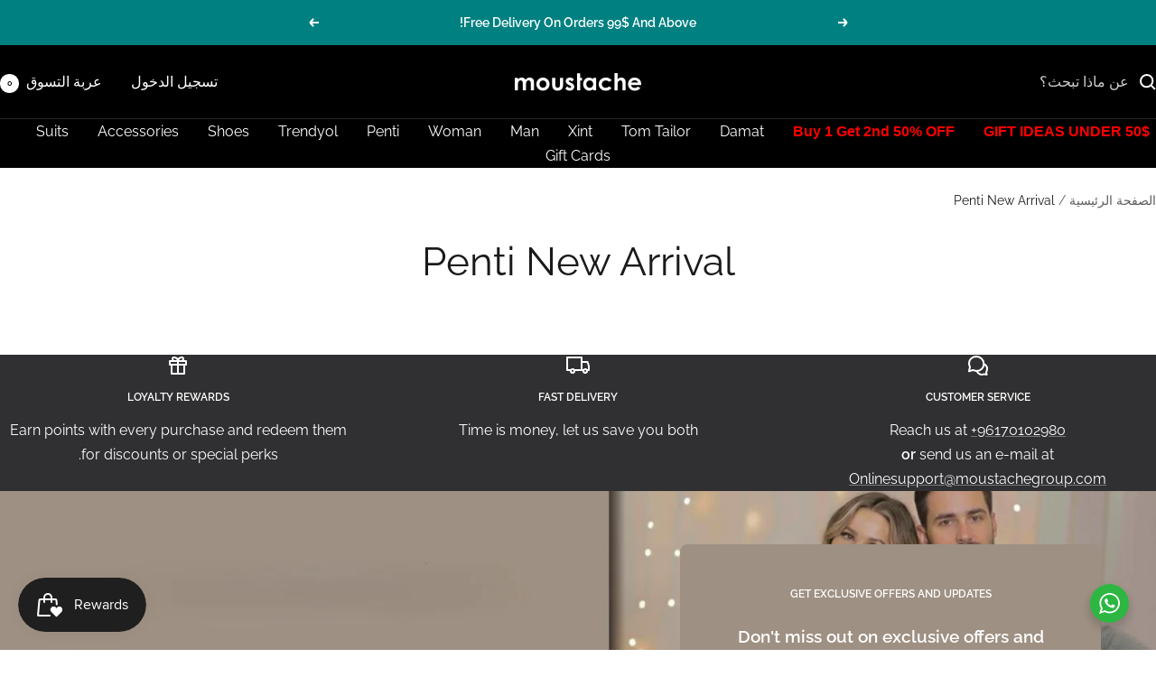

--- FILE ---
content_type: text/html; charset=utf-8
request_url: https://moustachestores.com/ar/pages/pentis-new-arrival
body_size: 28188
content:
<!doctype html><html class="no-js" lang="ar" dir="rtl">
  <head>
    <meta charset="utf-8">
    <meta name="viewport" content="width=device-width, initial-scale=1.0, height=device-height, minimum-scale=1.0, maximum-scale=1.0">
    <meta name="theme-color" content="#000000">

    <title>Penti New Arrival</title><link rel="canonical" href="https://moustachestores.com/ar/pages/pentis-new-arrival"><link rel="shortcut icon" href="//moustachestores.com/cdn/shop/files/m_favicon_96x96.png?v=1686293666" type="image/png"><link rel="preconnect" href="https://cdn.shopify.com">
    <link rel="dns-prefetch" href="https://productreviews.shopifycdn.com">
    <link rel="dns-prefetch" href="https://www.google-analytics.com"><link rel="preconnect" href="https://fonts.shopifycdn.com" crossorigin><link rel="preload" as="style" href="//moustachestores.com/cdn/shop/t/50/assets/theme.css?v=17738885875678697761762432161">
    <link rel="preload" as="script" href="//moustachestores.com/cdn/shop/t/50/assets/vendor.js?v=32643890569905814191762432161">
    <link rel="preload" as="script" href="//moustachestores.com/cdn/shop/t/50/assets/theme.js?v=46818529938141972691762432161"><meta property="og:type" content="website">
  <meta property="og:title" content="Penti New Arrival"><meta property="og:image" content="http://moustachestores.com/cdn/shop/files/moustache_logo_500x500_22dc59ab-f5ea-48dd-99ef-1130572185a2.png?v=1691945893">
  <meta property="og:image:secure_url" content="https://moustachestores.com/cdn/shop/files/moustache_logo_500x500_22dc59ab-f5ea-48dd-99ef-1130572185a2.png?v=1691945893">
  <meta property="og:image:width" content="500">
  <meta property="og:image:height" content="500"><meta property="og:url" content="https://moustachestores.com/ar/pages/pentis-new-arrival">
<meta property="og:site_name" content="MoustacheGroup"><meta name="twitter:card" content="summary"><meta name="twitter:title" content="Penti New Arrival">
  <meta name="twitter:description" content="Penti New Arrival"><meta name="twitter:image" content="https://moustachestores.com/cdn/shop/files/moustache_logo_500x500_22dc59ab-f5ea-48dd-99ef-1130572185a2_1200x1200_crop_center.png?v=1691945893">
  <meta name="twitter:image:alt" content="">
    


  <script type="application/ld+json">
  {
    "@context": "https://schema.org",
    "@type": "BreadcrumbList",
  "itemListElement": [{
      "@type": "ListItem",
      "position": 1,
      "name": "الصفحة الرئيسية",
      "item": "https://moustachestores.com"
    },{
          "@type": "ListItem",
          "position": 2,
          "name": "Penti New Arrival",
          "item": "https://moustachestores.com/ar/pages/pentis-new-arrival"
        }]
  }
  </script>


    <link rel="preload" href="//moustachestores.com/cdn/fonts/raleway/raleway_n4.2c76ddd103ff0f30b1230f13e160330ff8b2c68a.woff2" as="font" type="font/woff2" crossorigin><link rel="preload" href="//moustachestores.com/cdn/fonts/raleway/raleway_n4.2c76ddd103ff0f30b1230f13e160330ff8b2c68a.woff2" as="font" type="font/woff2" crossorigin><style>
  /* Typography (heading) */
  @font-face {
  font-family: Raleway;
  font-weight: 400;
  font-style: normal;
  font-display: swap;
  src: url("//moustachestores.com/cdn/fonts/raleway/raleway_n4.2c76ddd103ff0f30b1230f13e160330ff8b2c68a.woff2") format("woff2"),
       url("//moustachestores.com/cdn/fonts/raleway/raleway_n4.c057757dddc39994ad5d9c9f58e7c2c2a72359a9.woff") format("woff");
}

@font-face {
  font-family: Raleway;
  font-weight: 400;
  font-style: italic;
  font-display: swap;
  src: url("//moustachestores.com/cdn/fonts/raleway/raleway_i4.aaa73a72f55a5e60da3e9a082717e1ed8f22f0a2.woff2") format("woff2"),
       url("//moustachestores.com/cdn/fonts/raleway/raleway_i4.650670cc243082f8988ecc5576b6d613cfd5a8ee.woff") format("woff");
}

/* Typography (body) */
  @font-face {
  font-family: Raleway;
  font-weight: 400;
  font-style: normal;
  font-display: swap;
  src: url("//moustachestores.com/cdn/fonts/raleway/raleway_n4.2c76ddd103ff0f30b1230f13e160330ff8b2c68a.woff2") format("woff2"),
       url("//moustachestores.com/cdn/fonts/raleway/raleway_n4.c057757dddc39994ad5d9c9f58e7c2c2a72359a9.woff") format("woff");
}

@font-face {
  font-family: Raleway;
  font-weight: 400;
  font-style: italic;
  font-display: swap;
  src: url("//moustachestores.com/cdn/fonts/raleway/raleway_i4.aaa73a72f55a5e60da3e9a082717e1ed8f22f0a2.woff2") format("woff2"),
       url("//moustachestores.com/cdn/fonts/raleway/raleway_i4.650670cc243082f8988ecc5576b6d613cfd5a8ee.woff") format("woff");
}

@font-face {
  font-family: Raleway;
  font-weight: 600;
  font-style: normal;
  font-display: swap;
  src: url("//moustachestores.com/cdn/fonts/raleway/raleway_n6.87db7132fdf2b1a000ff834d3753ad5731e10d88.woff2") format("woff2"),
       url("//moustachestores.com/cdn/fonts/raleway/raleway_n6.ad26493e9aeb22e08a6282f7bed6ea8ab7c3927f.woff") format("woff");
}

@font-face {
  font-family: Raleway;
  font-weight: 600;
  font-style: italic;
  font-display: swap;
  src: url("//moustachestores.com/cdn/fonts/raleway/raleway_i6.3ca54d7a36de0718dd80fae3527e1a64a421eeb8.woff2") format("woff2"),
       url("//moustachestores.com/cdn/fonts/raleway/raleway_i6.b468b8770307bd25eee5b284ea3424978349afe2.woff") format("woff");
}

:root {--heading-color: 26, 26, 26;
    --text-color: 26, 26, 26;
    --background: 255, 255, 255;
    --secondary-background: 245, 241, 236;
    --border-color: 221, 221, 221;
    --border-color-darker: 163, 163, 163;
    --success-color: 46, 158, 123;
    --success-background: 213, 236, 229;
    --error-color: 222, 42, 42;
    --error-background: 253, 240, 240;
    --primary-button-background: 222, 42, 42;
    --primary-button-text-color: 255, 255, 255;
    --secondary-button-background: 18, 16, 17;
    --secondary-button-text-color: 255, 255, 255;
    --product-star-rating: 0, 128, 128;
    --product-on-sale-accent: 0, 128, 128;
    --product-sold-out-accent: 0, 0, 0;
    --product-custom-label-background: 64, 93, 230;
    --product-custom-label-text-color: 255, 255, 255;
    --product-custom-label-2-background: 243, 229, 182;
    --product-custom-label-2-text-color: 0, 0, 0;
    --product-low-stock-text-color: 222, 42, 42;
    --product-in-stock-text-color: 46, 158, 123;
    --loading-bar-background: 26, 26, 26;

    /* We duplicate some "base" colors as root colors, which is useful to use on drawer elements or popover without. Those should not be overridden to avoid issues */
    --root-heading-color: 26, 26, 26;
    --root-text-color: 26, 26, 26;
    --root-background: 255, 255, 255;
    --root-border-color: 221, 221, 221;
    --root-primary-button-background: 222, 42, 42;
    --root-primary-button-text-color: 255, 255, 255;

    --base-font-size: 16px;
    --heading-font-family: Raleway, sans-serif;
    --heading-font-weight: 400;
    --heading-font-style: normal;
    --heading-text-transform: normal;
    --text-font-family: Raleway, sans-serif;
    --text-font-weight: 400;
    --text-font-style: normal;
    --text-font-bold-weight: 600;

    /* Typography (font size) */
    --heading-xxsmall-font-size: 10px;
    --heading-xsmall-font-size: 10px;
    --heading-small-font-size: 11px;
    --heading-large-font-size: 32px;
    --heading-h1-font-size: 32px;
    --heading-h2-font-size: 28px;
    --heading-h3-font-size: 26px;
    --heading-h4-font-size: 22px;
    --heading-h5-font-size: 18px;
    --heading-h6-font-size: 16px;

    /* Control the look and feel of the theme by changing radius of various elements */
    --button-border-radius: 4px;
    --block-border-radius: 8px;
    --block-border-radius-reduced: 4px;
    --color-swatch-border-radius: 100%;

    /* Button size */
    --button-height: 48px;
    --button-small-height: 40px;

    /* Form related */
    --form-input-field-height: 48px;
    --form-input-gap: 16px;
    --form-submit-margin: 24px;

    /* Product listing related variables */
    --product-list-block-spacing: 32px;

    /* Video related */
    --play-button-background: 255, 255, 255;
    --play-button-arrow: 26, 26, 26;

    /* RTL support */
    --transform-logical-flip: -1;
    --transform-origin-start: right;
    --transform-origin-end: left;

    /* Other */
    --zoom-cursor-svg-url: url(//moustachestores.com/cdn/shop/t/50/assets/zoom-cursor.svg?v=1201279167966953441762432161);
    --arrow-right-svg-url: url(//moustachestores.com/cdn/shop/t/50/assets/arrow-right.svg?v=88946934944805437251762432161);
    --arrow-left-svg-url: url(//moustachestores.com/cdn/shop/t/50/assets/arrow-left.svg?v=112457598847827652331762432161);

    /* Some useful variables that we can reuse in our CSS. Some explanation are needed for some of them:
       - container-max-width-minus-gutters: represents the container max width without the edge gutters
       - container-outer-width: considering the screen width, represent all the space outside the container
       - container-outer-margin: same as container-outer-width but get set to 0 inside a container
       - container-inner-width: the effective space inside the container (minus gutters)
       - grid-column-width: represents the width of a single column of the grid
       - vertical-breather: this is a variable that defines the global "spacing" between sections, and inside the section
                            to create some "breath" and minimum spacing
     */
    --container-max-width: 1600px;
    --container-gutter: 24px;
    --container-max-width-minus-gutters: calc(var(--container-max-width) - (var(--container-gutter)) * 2);
    --container-outer-width: max(calc((100vw - var(--container-max-width-minus-gutters)) / 2), var(--container-gutter));
    --container-outer-margin: var(--container-outer-width);
    --container-inner-width: calc(100vw - var(--container-outer-width) * 2);

    --grid-column-count: 10;
    --grid-gap: 24px;
    --grid-column-width: calc((100vw - var(--container-outer-width) * 2 - var(--grid-gap) * (var(--grid-column-count) - 1)) / var(--grid-column-count));

    --vertical-breather: 48px;
    --vertical-breather-tight: 48px;

    /* Shopify related variables */
    --payment-terms-background-color: #ffffff;
  }

  @media screen and (min-width: 741px) {
    :root {
      --container-gutter: 40px;
      --grid-column-count: 20;
      --vertical-breather: 64px;
      --vertical-breather-tight: 64px;

      /* Typography (font size) */
      --heading-xsmall-font-size: 11px;
      --heading-small-font-size: 12px;
      --heading-large-font-size: 48px;
      --heading-h1-font-size: 48px;
      --heading-h2-font-size: 36px;
      --heading-h3-font-size: 30px;
      --heading-h4-font-size: 22px;
      --heading-h5-font-size: 18px;
      --heading-h6-font-size: 16px;

      /* Form related */
      --form-input-field-height: 52px;
      --form-submit-margin: 32px;

      /* Button size */
      --button-height: 52px;
      --button-small-height: 44px;
    }
  }

  @media screen and (min-width: 1200px) {
    :root {
      --vertical-breather: 80px;
      --vertical-breather-tight: 64px;
      --product-list-block-spacing: 48px;

      /* Typography */
      --heading-large-font-size: 58px;
      --heading-h1-font-size: 50px;
      --heading-h2-font-size: 44px;
      --heading-h3-font-size: 32px;
      --heading-h4-font-size: 26px;
      --heading-h5-font-size: 22px;
      --heading-h6-font-size: 16px;
    }
  }

  @media screen and (min-width: 1600px) {
    :root {
      --vertical-breather: 90px;
      --vertical-breather-tight: 64px;
    }
  }
</style>
    <script>
  // This allows to expose several variables to the global scope, to be used in scripts
  window.themeVariables = {
    settings: {
      direction: "rtl",
      pageType: "page",
      cartCount: 0,
      moneyFormat: "${{amount}}",
      moneyWithCurrencyFormat: "${{amount}} USD",
      showVendor: false,
      discountMode: "saving",
      currencyCodeEnabled: false,
      cartType: "drawer",
      cartCurrency: "USD",
      mobileZoomFactor: 2.5
    },

    routes: {
      host: "moustachestores.com",
      rootUrl: "\/ar",
      rootUrlWithoutSlash: "\/ar",
      cartUrl: "\/ar\/cart",
      cartAddUrl: "\/ar\/cart\/add",
      cartChangeUrl: "\/ar\/cart\/change",
      searchUrl: "\/ar\/search",
      predictiveSearchUrl: "\/ar\/search\/suggest",
      productRecommendationsUrl: "\/ar\/recommendations\/products"
    },

    strings: {
      accessibilityDelete: "حذف",
      accessibilityClose: "إغلاق",
      collectionSoldOut: "نفدت الكمية",
      collectionDiscount: "Save @savings@",
      productSalePrice: "السعر المخفَّض",
      productRegularPrice: "السعر العادي",
      productFormUnavailable: "غير متوفر",
      productFormSoldOut: "نفدت الكمية",
      productFormPreOrder: "طلب مسبق",
      productFormAddToCart: "إضافة إلى عربة التسوق",
      searchNoResults: "لا توجد نتائج يمكن العثور عليها",
      searchNewSearch: "بحث جديد",
      searchProducts: "منتجات ",
      searchArticles: "صحيفة",
      searchPages: "الصفحات ",
      searchCollections: "المجموعات ",
      cartViewCart: "عرض عربة التسوق",
      cartItemAdded: "تم إضافة العنصر إلى سلة التسوق الخاصة بك",
      cartItemAddedShort: "تم إضافة العنصر",
      cartAddOrderNote: "أضف ملاحظة الطلب",
      cartEditOrderNote: "تعديل ملاحظة الطلب  ",
      shippingEstimatorNoResults: "نحن اسفون ، نحن لا نشحن إلى عنوانك. ",
      shippingEstimatorOneResult: "يوجد سعر شحن واحد لعنوانك ",
      shippingEstimatorMultipleResults: "هناك العديد من أسعار الشحن لعنوانك ",
      shippingEstimatorError: "حدث خطأ واحد أو أكثر أثناء استرداد أسعار الشحن "
    },

    libs: {
      flickity: "\/\/moustachestores.com\/cdn\/shop\/t\/50\/assets\/flickity.js?v=176646718982628074891762432161",
      photoswipe: "\/\/moustachestores.com\/cdn\/shop\/t\/50\/assets\/photoswipe.js?v=132268647426145925301762432161",
      qrCode: "\/\/moustachestores.com\/cdn\/shopifycloud\/storefront\/assets\/themes_support\/vendor\/qrcode-3f2b403b.js"
    },

    breakpoints: {
      phone: 'screen and (max-width: 740px)',
      tablet: 'screen and (min-width: 741px) and (max-width: 999px)',
      tabletAndUp: 'screen and (min-width: 741px)',
      pocket: 'screen and (max-width: 999px)',
      lap: 'screen and (min-width: 1000px) and (max-width: 1199px)',
      lapAndUp: 'screen and (min-width: 1000px)',
      desktop: 'screen and (min-width: 1200px)',
      wide: 'screen and (min-width: 1400px)'
    }
  };

  window.addEventListener('pageshow', async () => {
    const cartContent = await (await fetch(`${window.themeVariables.routes.cartUrl}.js`, {cache: 'reload'})).json();
    document.documentElement.dispatchEvent(new CustomEvent('cart:refresh', {detail: {cart: cartContent}}));
  });

  if ('noModule' in HTMLScriptElement.prototype) {
    // Old browsers (like IE) that does not support module will be considered as if not executing JS at all
    document.documentElement.className = document.documentElement.className.replace('no-js', 'js');

    requestAnimationFrame(() => {
      const viewportHeight = (window.visualViewport ? window.visualViewport.height : document.documentElement.clientHeight);
      document.documentElement.style.setProperty('--window-height',viewportHeight + 'px');
    });
  }</script>

    <link rel="stylesheet" href="//moustachestores.com/cdn/shop/t/50/assets/theme.css?v=17738885875678697761762432161">

    <script src="//moustachestores.com/cdn/shop/t/50/assets/vendor.js?v=32643890569905814191762432161" defer></script>
    <script src="//moustachestores.com/cdn/shop/t/50/assets/theme.js?v=46818529938141972691762432161" defer></script>
    <script src="//moustachestores.com/cdn/shop/t/50/assets/custom.js?v=167639537848865775061762432161" defer></script>

    <script>window.performance && window.performance.mark && window.performance.mark('shopify.content_for_header.start');</script><meta name="facebook-domain-verification" content="ygsmf2kjn7toian326rcaexnfmbk1y">
<meta name="google-site-verification" content="_t4JJ-yWogM1Y54y4uV6zJ7I1Amp8K2z022IBOTvWmk">
<meta id="shopify-digital-wallet" name="shopify-digital-wallet" content="/41187180695/digital_wallets/dialog">
<link rel="alternate" hreflang="x-default" href="https://moustachestores.com/pages/pentis-new-arrival">
<link rel="alternate" hreflang="en" href="https://moustachestores.com/pages/pentis-new-arrival">
<link rel="alternate" hreflang="ar" href="https://moustachestores.com/ar/pages/pentis-new-arrival">
<script async="async" src="/checkouts/internal/preloads.js?locale=ar-LB"></script>
<script id="shopify-features" type="application/json">{"accessToken":"e356e71a130f767bfee8aa98da46a928","betas":["rich-media-storefront-analytics"],"domain":"moustachestores.com","predictiveSearch":true,"shopId":41187180695,"locale":"ar"}</script>
<script>var Shopify = Shopify || {};
Shopify.shop = "teststorelb-93.myshopify.com";
Shopify.locale = "ar";
Shopify.currency = {"active":"USD","rate":"1.0"};
Shopify.country = "LB";
Shopify.theme = {"name":"New Template Testing","id":156190998770,"schema_name":"Focal","schema_version":"11.1.0","theme_store_id":714,"role":"main"};
Shopify.theme.handle = "null";
Shopify.theme.style = {"id":null,"handle":null};
Shopify.cdnHost = "moustachestores.com/cdn";
Shopify.routes = Shopify.routes || {};
Shopify.routes.root = "/ar/";</script>
<script type="module">!function(o){(o.Shopify=o.Shopify||{}).modules=!0}(window);</script>
<script>!function(o){function n(){var o=[];function n(){o.push(Array.prototype.slice.apply(arguments))}return n.q=o,n}var t=o.Shopify=o.Shopify||{};t.loadFeatures=n(),t.autoloadFeatures=n()}(window);</script>
<script id="shop-js-analytics" type="application/json">{"pageType":"page"}</script>
<script defer="defer" async type="module" src="//moustachestores.com/cdn/shopifycloud/shop-js/modules/v2/client.init-shop-cart-sync_C5BV16lS.en.esm.js"></script>
<script defer="defer" async type="module" src="//moustachestores.com/cdn/shopifycloud/shop-js/modules/v2/chunk.common_CygWptCX.esm.js"></script>
<script type="module">
  await import("//moustachestores.com/cdn/shopifycloud/shop-js/modules/v2/client.init-shop-cart-sync_C5BV16lS.en.esm.js");
await import("//moustachestores.com/cdn/shopifycloud/shop-js/modules/v2/chunk.common_CygWptCX.esm.js");

  window.Shopify.SignInWithShop?.initShopCartSync?.({"fedCMEnabled":true,"windoidEnabled":true});

</script>
<script id="__st">var __st={"a":41187180695,"offset":7200,"reqid":"4f301ec9-e6f9-4fd5-9176-822e8062a8c8-1768836094","pageurl":"moustachestores.com\/ar\/pages\/pentis-new-arrival","s":"pages-98854174962","u":"a72e2931a3db","p":"page","rtyp":"page","rid":98854174962};</script>
<script>window.ShopifyPaypalV4VisibilityTracking = true;</script>
<script id="form-persister">!function(){'use strict';const t='contact',e='new_comment',n=[[t,t],['blogs',e],['comments',e],[t,'customer']],o='password',r='form_key',c=['recaptcha-v3-token','g-recaptcha-response','h-captcha-response',o],s=()=>{try{return window.sessionStorage}catch{return}},i='__shopify_v',u=t=>t.elements[r],a=function(){const t=[...n].map((([t,e])=>`form[action*='/${t}']:not([data-nocaptcha='true']) input[name='form_type'][value='${e}']`)).join(',');var e;return e=t,()=>e?[...document.querySelectorAll(e)].map((t=>t.form)):[]}();function m(t){const e=u(t);a().includes(t)&&(!e||!e.value)&&function(t){try{if(!s())return;!function(t){const e=s();if(!e)return;const n=u(t);if(!n)return;const o=n.value;o&&e.removeItem(o)}(t);const e=Array.from(Array(32),(()=>Math.random().toString(36)[2])).join('');!function(t,e){u(t)||t.append(Object.assign(document.createElement('input'),{type:'hidden',name:r})),t.elements[r].value=e}(t,e),function(t,e){const n=s();if(!n)return;const r=[...t.querySelectorAll(`input[type='${o}']`)].map((({name:t})=>t)),u=[...c,...r],a={};for(const[o,c]of new FormData(t).entries())u.includes(o)||(a[o]=c);n.setItem(e,JSON.stringify({[i]:1,action:t.action,data:a}))}(t,e)}catch(e){console.error('failed to persist form',e)}}(t)}const f=t=>{if('true'===t.dataset.persistBound)return;const e=function(t,e){const n=function(t){return'function'==typeof t.submit?t.submit:HTMLFormElement.prototype.submit}(t).bind(t);return function(){let t;return()=>{t||(t=!0,(()=>{try{e(),n()}catch(t){(t=>{console.error('form submit failed',t)})(t)}})(),setTimeout((()=>t=!1),250))}}()}(t,(()=>{m(t)}));!function(t,e){if('function'==typeof t.submit&&'function'==typeof e)try{t.submit=e}catch{}}(t,e),t.addEventListener('submit',(t=>{t.preventDefault(),e()})),t.dataset.persistBound='true'};!function(){function t(t){const e=(t=>{const e=t.target;return e instanceof HTMLFormElement?e:e&&e.form})(t);e&&m(e)}document.addEventListener('submit',t),document.addEventListener('DOMContentLoaded',(()=>{const e=a();for(const t of e)f(t);var n;n=document.body,new window.MutationObserver((t=>{for(const e of t)if('childList'===e.type&&e.addedNodes.length)for(const t of e.addedNodes)1===t.nodeType&&'FORM'===t.tagName&&a().includes(t)&&f(t)})).observe(n,{childList:!0,subtree:!0,attributes:!1}),document.removeEventListener('submit',t)}))}()}();</script>
<script integrity="sha256-4kQ18oKyAcykRKYeNunJcIwy7WH5gtpwJnB7kiuLZ1E=" data-source-attribution="shopify.loadfeatures" defer="defer" src="//moustachestores.com/cdn/shopifycloud/storefront/assets/storefront/load_feature-a0a9edcb.js" crossorigin="anonymous"></script>
<script data-source-attribution="shopify.dynamic_checkout.dynamic.init">var Shopify=Shopify||{};Shopify.PaymentButton=Shopify.PaymentButton||{isStorefrontPortableWallets:!0,init:function(){window.Shopify.PaymentButton.init=function(){};var t=document.createElement("script");t.src="https://moustachestores.com/cdn/shopifycloud/portable-wallets/latest/portable-wallets.ar.js",t.type="module",document.head.appendChild(t)}};
</script>
<script data-source-attribution="shopify.dynamic_checkout.buyer_consent">
  function portableWalletsHideBuyerConsent(e){var t=document.getElementById("shopify-buyer-consent"),n=document.getElementById("shopify-subscription-policy-button");t&&n&&(t.classList.add("hidden"),t.setAttribute("aria-hidden","true"),n.removeEventListener("click",e))}function portableWalletsShowBuyerConsent(e){var t=document.getElementById("shopify-buyer-consent"),n=document.getElementById("shopify-subscription-policy-button");t&&n&&(t.classList.remove("hidden"),t.removeAttribute("aria-hidden"),n.addEventListener("click",e))}window.Shopify?.PaymentButton&&(window.Shopify.PaymentButton.hideBuyerConsent=portableWalletsHideBuyerConsent,window.Shopify.PaymentButton.showBuyerConsent=portableWalletsShowBuyerConsent);
</script>
<script data-source-attribution="shopify.dynamic_checkout.cart.bootstrap">document.addEventListener("DOMContentLoaded",(function(){function t(){return document.querySelector("shopify-accelerated-checkout-cart, shopify-accelerated-checkout")}if(t())Shopify.PaymentButton.init();else{new MutationObserver((function(e,n){t()&&(Shopify.PaymentButton.init(),n.disconnect())})).observe(document.body,{childList:!0,subtree:!0})}}));
</script>

<script>window.performance && window.performance.mark && window.performance.mark('shopify.content_for_header.end');</script>
  <!--DOOFINDER-SHOPIFY-->  <!--/DOOFINDER-SHOPIFY--><!-- BEGIN app block: shopify://apps/fontify/blocks/app-embed/334490e2-2153-4a2e-a452-e90bdeffa3cc --><link rel="preconnect" href="https://cdn.nitroapps.co" crossorigin=""><!-- shop nitro_fontify metafields --><link rel="stylesheet" href="https://fonts.googleapis.com/css2?family=Jost:ital,wght@0,100;0,200;0,300;0,400;0,500;0,600;0,700;0,800;0,900;1,100;1,200;1,300;1,400;1,500;1,600;1,700;1,800;1,900&display=swap" />
                     
<style type="text/css" id="nitro-fontify" >
				 
		 
					body,h1,h2,h3,h4,h5,h6,p,a,li,*:not(.fa):not([class*="pe-"]):not(.lni):not(i[class*="iccl-"]):not(i[class*="la"]):not(i[class*="fa"]):not(.jdgm-star){
				font-family: 'Jost' !important;
				
			}
		 
	</style>
<script>
    console.log(null);
    console.log(null);
  </script><script
  type="text/javascript"
  id="fontify-scripts"
>
  
  (function () {
    // Prevent duplicate execution
    if (window.fontifyScriptInitialized) {
      return;
    }
    window.fontifyScriptInitialized = true;

    if (window.opener) {
      // Remove existing listener if any before adding new one
      if (window.fontifyMessageListener) {
        window.removeEventListener('message', window.fontifyMessageListener, false);
      }

      function watchClosedWindow() {
        let itv = setInterval(function () {
          if (!window.opener || window.opener.closed) {
            clearInterval(itv);
            window.close();
          }
        }, 1000);
      }

      // Helper function to inject scripts and links from vite-tag content
      function injectScript(encodedContent) {
        

        // Decode HTML entities
        const tempTextarea = document.createElement('textarea');
        tempTextarea.innerHTML = encodedContent;
        const viteContent = tempTextarea.value;

        // Parse HTML content
        const tempDiv = document.createElement('div');
        tempDiv.innerHTML = viteContent;

        // Track duplicates within tempDiv only
        const scriptIds = new Set();
        const scriptSrcs = new Set();
        const linkKeys = new Set();

        // Helper to clone element attributes
        function cloneAttributes(source, target) {
          Array.from(source.attributes).forEach(function(attr) {
            if (attr.name === 'crossorigin') {
              target.crossOrigin = attr.value;
            } else {
              target.setAttribute(attr.name, attr.value);
            }
          });
          if (source.textContent) {
            target.textContent = source.textContent;
          }
        }

        // Inject scripts (filter duplicates within tempDiv)
        tempDiv.querySelectorAll('script').forEach(function(script) {
          const scriptId = script.getAttribute('id');
          const scriptSrc = script.getAttribute('src');

          // Skip if duplicate in tempDiv
          if ((scriptId && scriptIds.has(scriptId)) || (scriptSrc && scriptSrcs.has(scriptSrc))) {
            return;
          }

          // Track script
          if (scriptId) scriptIds.add(scriptId);
          if (scriptSrc) scriptSrcs.add(scriptSrc);

          // Clone and inject
          const newScript = document.createElement('script');
          cloneAttributes(script, newScript);

          document.head.appendChild(newScript);
        });

        // Inject links (filter duplicates within tempDiv)
        tempDiv.querySelectorAll('link').forEach(function(link) {
          const linkHref = link.getAttribute('href');
          const linkRel = link.getAttribute('rel') || '';
          const key = linkHref + '|' + linkRel;

          // Skip if duplicate in tempDiv
          if (linkHref && linkKeys.has(key)) {
            return;
          }

          // Track link
          if (linkHref) linkKeys.add(key);

          // Clone and inject
          const newLink = document.createElement('link');
          cloneAttributes(link, newLink);
          document.head.appendChild(newLink);
        });
      }

      // Function to apply preview font data


      function receiveMessage(event) {
        watchClosedWindow();
        if (event.data.action == 'fontify_ready') {
          console.log('fontify_ready');
          injectScript(`&lt;!-- BEGIN app snippet: vite-tag --&gt;


  &lt;script src=&quot;https://cdn.shopify.com/extensions/019bafe3-77e1-7e6a-87b2-cbeff3e5cd6f/fontify-polaris-11/assets/main-B3V8Mu2P.js&quot; type=&quot;module&quot; crossorigin=&quot;anonymous&quot;&gt;&lt;/script&gt;

&lt;!-- END app snippet --&gt;
  &lt;!-- BEGIN app snippet: vite-tag --&gt;


  &lt;link href=&quot;//cdn.shopify.com/extensions/019bafe3-77e1-7e6a-87b2-cbeff3e5cd6f/fontify-polaris-11/assets/main-GVRB1u2d.css&quot; rel=&quot;stylesheet&quot; type=&quot;text/css&quot; media=&quot;all&quot; /&gt;

&lt;!-- END app snippet --&gt;
`);

        } else if (event.data.action == 'font_audit_ready') {
          injectScript(`&lt;!-- BEGIN app snippet: vite-tag --&gt;


  &lt;script src=&quot;https://cdn.shopify.com/extensions/019bafe3-77e1-7e6a-87b2-cbeff3e5cd6f/fontify-polaris-11/assets/audit-DDeWPAiq.js&quot; type=&quot;module&quot; crossorigin=&quot;anonymous&quot;&gt;&lt;/script&gt;

&lt;!-- END app snippet --&gt;
  &lt;!-- BEGIN app snippet: vite-tag --&gt;


  &lt;link href=&quot;//cdn.shopify.com/extensions/019bafe3-77e1-7e6a-87b2-cbeff3e5cd6f/fontify-polaris-11/assets/audit-CNr6hPle.css&quot; rel=&quot;stylesheet&quot; type=&quot;text/css&quot; media=&quot;all&quot; /&gt;

&lt;!-- END app snippet --&gt;
`);

        } else if (event.data.action == 'preview_font_data') {
          const fontData = event?.data || null;
          window.fontifyPreviewData = fontData;
          injectScript(`&lt;!-- BEGIN app snippet: vite-tag --&gt;


  &lt;script src=&quot;https://cdn.shopify.com/extensions/019bafe3-77e1-7e6a-87b2-cbeff3e5cd6f/fontify-polaris-11/assets/preview-CH6oXAfY.js&quot; type=&quot;module&quot; crossorigin=&quot;anonymous&quot;&gt;&lt;/script&gt;

&lt;!-- END app snippet --&gt;
`);
        }
      }

      // Store reference to listener for cleanup
      window.fontifyMessageListener = receiveMessage;
      window.addEventListener('message', receiveMessage, false);

      // Send init message when window is opened from opener
      if (window.opener) {
        window.opener.postMessage({ action: `${window.name}_init`, data: JSON.parse(JSON.stringify({})) }, '*');
      }
    }
  })();
</script>


<!-- END app block --><!-- BEGIN app block: shopify://apps/essential-announcer/blocks/app-embed/93b5429f-c8d6-4c33-ae14-250fd84f361b --><script>
  
    window.essentialAnnouncementConfigs = [{"id":"99fb4303-41fb-428e-a253-fa95532b751a","createdAt":"2024-01-05T08:06:41.631+00:00","name":"30% winter","title":"WINTER SALE! UP TO 30% OFF","subheading":"","style":{"selectedTemplate":"Vibrant","position":"top-page","stickyBar":false,"backgroundType":"singleBackground","singleColor":"#FFFFFF","gradientTurn":"90","gradientStart":"#DDDDDD","gradientEnd":"#FFFFFF","borderRadius":"0","borderSize":"2","borderColor":"#008080","titleSize":"14","titleColor":"#008080","font":"Helvetica","subheadingSize":"14","subheadingColor":"#f15bb5","buttonBackgroundColor":"#f15bb5","buttonFontSize":"14","buttonFontColor":"#FFFFFF","buttonBorderRadius":"4","closeIconColor":"#000000","arrowIconColor":"#0d0d0d"},"announcementType":"running-line","announcementPlacement":"custom","published":true,"showOnProducts":[],"showOnCollections":[],"updatedAt":"2024-01-05T08:11:11.52+00:00","CTAType":"","CTALink":"https://teststorelb-93.myshopify.com","closeButton":true,"buttonText":"SHOP NOW!","announcements":[{"title":"For a limited time, enjoy a 20% discount on all our products!","subheading":"","CTAType":"button","buttonText":"Shop now!","CTALink":"","id":37},{"title":"For a limited time, enjoy a 20% discount on all our products!","subheading":"","CTAType":"button","buttonText":"Shop now!","CTALink":"","id":44}],"shop":"teststorelb-93.myshopify.com","animationSpeed":62,"rotateDuration":4}];
  
  window.essentialAnnouncementMeta = {
    productCollections: null,
    productData: null,
    templateName: "page",
    collectionId: null,
  };
</script>

 
<style>
.essential_annoucement_bar_wrapper {display: none;}
</style>


<script src="https://cdn.shopify.com/extensions/019b9d60-ed7c-7464-ac3f-9e23a48d54ca/essential-announcement-bar-74/assets/announcement-bar-essential-apps.js" defer></script>

<!-- END app block --><script src="https://cdn.shopify.com/extensions/019bc7e9-d98c-71e0-bb25-69de9349bf29/smile-io-266/assets/smile-loader.js" type="text/javascript" defer="defer"></script>
<link href="https://monorail-edge.shopifysvc.com" rel="dns-prefetch">
<script>(function(){if ("sendBeacon" in navigator && "performance" in window) {try {var session_token_from_headers = performance.getEntriesByType('navigation')[0].serverTiming.find(x => x.name == '_s').description;} catch {var session_token_from_headers = undefined;}var session_cookie_matches = document.cookie.match(/_shopify_s=([^;]*)/);var session_token_from_cookie = session_cookie_matches && session_cookie_matches.length === 2 ? session_cookie_matches[1] : "";var session_token = session_token_from_headers || session_token_from_cookie || "";function handle_abandonment_event(e) {var entries = performance.getEntries().filter(function(entry) {return /monorail-edge.shopifysvc.com/.test(entry.name);});if (!window.abandonment_tracked && entries.length === 0) {window.abandonment_tracked = true;var currentMs = Date.now();var navigation_start = performance.timing.navigationStart;var payload = {shop_id: 41187180695,url: window.location.href,navigation_start,duration: currentMs - navigation_start,session_token,page_type: "page"};window.navigator.sendBeacon("https://monorail-edge.shopifysvc.com/v1/produce", JSON.stringify({schema_id: "online_store_buyer_site_abandonment/1.1",payload: payload,metadata: {event_created_at_ms: currentMs,event_sent_at_ms: currentMs}}));}}window.addEventListener('pagehide', handle_abandonment_event);}}());</script>
<script id="web-pixels-manager-setup">(function e(e,d,r,n,o){if(void 0===o&&(o={}),!Boolean(null===(a=null===(i=window.Shopify)||void 0===i?void 0:i.analytics)||void 0===a?void 0:a.replayQueue)){var i,a;window.Shopify=window.Shopify||{};var t=window.Shopify;t.analytics=t.analytics||{};var s=t.analytics;s.replayQueue=[],s.publish=function(e,d,r){return s.replayQueue.push([e,d,r]),!0};try{self.performance.mark("wpm:start")}catch(e){}var l=function(){var e={modern:/Edge?\/(1{2}[4-9]|1[2-9]\d|[2-9]\d{2}|\d{4,})\.\d+(\.\d+|)|Firefox\/(1{2}[4-9]|1[2-9]\d|[2-9]\d{2}|\d{4,})\.\d+(\.\d+|)|Chrom(ium|e)\/(9{2}|\d{3,})\.\d+(\.\d+|)|(Maci|X1{2}).+ Version\/(15\.\d+|(1[6-9]|[2-9]\d|\d{3,})\.\d+)([,.]\d+|)( \(\w+\)|)( Mobile\/\w+|) Safari\/|Chrome.+OPR\/(9{2}|\d{3,})\.\d+\.\d+|(CPU[ +]OS|iPhone[ +]OS|CPU[ +]iPhone|CPU IPhone OS|CPU iPad OS)[ +]+(15[._]\d+|(1[6-9]|[2-9]\d|\d{3,})[._]\d+)([._]\d+|)|Android:?[ /-](13[3-9]|1[4-9]\d|[2-9]\d{2}|\d{4,})(\.\d+|)(\.\d+|)|Android.+Firefox\/(13[5-9]|1[4-9]\d|[2-9]\d{2}|\d{4,})\.\d+(\.\d+|)|Android.+Chrom(ium|e)\/(13[3-9]|1[4-9]\d|[2-9]\d{2}|\d{4,})\.\d+(\.\d+|)|SamsungBrowser\/([2-9]\d|\d{3,})\.\d+/,legacy:/Edge?\/(1[6-9]|[2-9]\d|\d{3,})\.\d+(\.\d+|)|Firefox\/(5[4-9]|[6-9]\d|\d{3,})\.\d+(\.\d+|)|Chrom(ium|e)\/(5[1-9]|[6-9]\d|\d{3,})\.\d+(\.\d+|)([\d.]+$|.*Safari\/(?![\d.]+ Edge\/[\d.]+$))|(Maci|X1{2}).+ Version\/(10\.\d+|(1[1-9]|[2-9]\d|\d{3,})\.\d+)([,.]\d+|)( \(\w+\)|)( Mobile\/\w+|) Safari\/|Chrome.+OPR\/(3[89]|[4-9]\d|\d{3,})\.\d+\.\d+|(CPU[ +]OS|iPhone[ +]OS|CPU[ +]iPhone|CPU IPhone OS|CPU iPad OS)[ +]+(10[._]\d+|(1[1-9]|[2-9]\d|\d{3,})[._]\d+)([._]\d+|)|Android:?[ /-](13[3-9]|1[4-9]\d|[2-9]\d{2}|\d{4,})(\.\d+|)(\.\d+|)|Mobile Safari.+OPR\/([89]\d|\d{3,})\.\d+\.\d+|Android.+Firefox\/(13[5-9]|1[4-9]\d|[2-9]\d{2}|\d{4,})\.\d+(\.\d+|)|Android.+Chrom(ium|e)\/(13[3-9]|1[4-9]\d|[2-9]\d{2}|\d{4,})\.\d+(\.\d+|)|Android.+(UC? ?Browser|UCWEB|U3)[ /]?(15\.([5-9]|\d{2,})|(1[6-9]|[2-9]\d|\d{3,})\.\d+)\.\d+|SamsungBrowser\/(5\.\d+|([6-9]|\d{2,})\.\d+)|Android.+MQ{2}Browser\/(14(\.(9|\d{2,})|)|(1[5-9]|[2-9]\d|\d{3,})(\.\d+|))(\.\d+|)|K[Aa][Ii]OS\/(3\.\d+|([4-9]|\d{2,})\.\d+)(\.\d+|)/},d=e.modern,r=e.legacy,n=navigator.userAgent;return n.match(d)?"modern":n.match(r)?"legacy":"unknown"}(),u="modern"===l?"modern":"legacy",c=(null!=n?n:{modern:"",legacy:""})[u],f=function(e){return[e.baseUrl,"/wpm","/b",e.hashVersion,"modern"===e.buildTarget?"m":"l",".js"].join("")}({baseUrl:d,hashVersion:r,buildTarget:u}),m=function(e){var d=e.version,r=e.bundleTarget,n=e.surface,o=e.pageUrl,i=e.monorailEndpoint;return{emit:function(e){var a=e.status,t=e.errorMsg,s=(new Date).getTime(),l=JSON.stringify({metadata:{event_sent_at_ms:s},events:[{schema_id:"web_pixels_manager_load/3.1",payload:{version:d,bundle_target:r,page_url:o,status:a,surface:n,error_msg:t},metadata:{event_created_at_ms:s}}]});if(!i)return console&&console.warn&&console.warn("[Web Pixels Manager] No Monorail endpoint provided, skipping logging."),!1;try{return self.navigator.sendBeacon.bind(self.navigator)(i,l)}catch(e){}var u=new XMLHttpRequest;try{return u.open("POST",i,!0),u.setRequestHeader("Content-Type","text/plain"),u.send(l),!0}catch(e){return console&&console.warn&&console.warn("[Web Pixels Manager] Got an unhandled error while logging to Monorail."),!1}}}}({version:r,bundleTarget:l,surface:e.surface,pageUrl:self.location.href,monorailEndpoint:e.monorailEndpoint});try{o.browserTarget=l,function(e){var d=e.src,r=e.async,n=void 0===r||r,o=e.onload,i=e.onerror,a=e.sri,t=e.scriptDataAttributes,s=void 0===t?{}:t,l=document.createElement("script"),u=document.querySelector("head"),c=document.querySelector("body");if(l.async=n,l.src=d,a&&(l.integrity=a,l.crossOrigin="anonymous"),s)for(var f in s)if(Object.prototype.hasOwnProperty.call(s,f))try{l.dataset[f]=s[f]}catch(e){}if(o&&l.addEventListener("load",o),i&&l.addEventListener("error",i),u)u.appendChild(l);else{if(!c)throw new Error("Did not find a head or body element to append the script");c.appendChild(l)}}({src:f,async:!0,onload:function(){if(!function(){var e,d;return Boolean(null===(d=null===(e=window.Shopify)||void 0===e?void 0:e.analytics)||void 0===d?void 0:d.initialized)}()){var d=window.webPixelsManager.init(e)||void 0;if(d){var r=window.Shopify.analytics;r.replayQueue.forEach((function(e){var r=e[0],n=e[1],o=e[2];d.publishCustomEvent(r,n,o)})),r.replayQueue=[],r.publish=d.publishCustomEvent,r.visitor=d.visitor,r.initialized=!0}}},onerror:function(){return m.emit({status:"failed",errorMsg:"".concat(f," has failed to load")})},sri:function(e){var d=/^sha384-[A-Za-z0-9+/=]+$/;return"string"==typeof e&&d.test(e)}(c)?c:"",scriptDataAttributes:o}),m.emit({status:"loading"})}catch(e){m.emit({status:"failed",errorMsg:(null==e?void 0:e.message)||"Unknown error"})}}})({shopId: 41187180695,storefrontBaseUrl: "https://moustachestores.com",extensionsBaseUrl: "https://extensions.shopifycdn.com/cdn/shopifycloud/web-pixels-manager",monorailEndpoint: "https://monorail-edge.shopifysvc.com/unstable/produce_batch",surface: "storefront-renderer",enabledBetaFlags: ["2dca8a86"],webPixelsConfigList: [{"id":"503415026","configuration":"{\"config\":\"{\\\"pixel_id\\\":\\\"G-W7VMVVTHEL\\\",\\\"target_country\\\":\\\"US\\\",\\\"gtag_events\\\":[{\\\"type\\\":\\\"begin_checkout\\\",\\\"action_label\\\":\\\"G-W7VMVVTHEL\\\"},{\\\"type\\\":\\\"search\\\",\\\"action_label\\\":\\\"G-W7VMVVTHEL\\\"},{\\\"type\\\":\\\"view_item\\\",\\\"action_label\\\":[\\\"G-W7VMVVTHEL\\\",\\\"MC-P77QBJCV25\\\"]},{\\\"type\\\":\\\"purchase\\\",\\\"action_label\\\":[\\\"G-W7VMVVTHEL\\\",\\\"MC-P77QBJCV25\\\"]},{\\\"type\\\":\\\"page_view\\\",\\\"action_label\\\":[\\\"G-W7VMVVTHEL\\\",\\\"MC-P77QBJCV25\\\"]},{\\\"type\\\":\\\"add_payment_info\\\",\\\"action_label\\\":\\\"G-W7VMVVTHEL\\\"},{\\\"type\\\":\\\"add_to_cart\\\",\\\"action_label\\\":\\\"G-W7VMVVTHEL\\\"}],\\\"enable_monitoring_mode\\\":false}\"}","eventPayloadVersion":"v1","runtimeContext":"OPEN","scriptVersion":"b2a88bafab3e21179ed38636efcd8a93","type":"APP","apiClientId":1780363,"privacyPurposes":[],"dataSharingAdjustments":{"protectedCustomerApprovalScopes":["read_customer_address","read_customer_email","read_customer_name","read_customer_personal_data","read_customer_phone"]}},{"id":"180977906","configuration":"{\"pixel_id\":\"3643782385945086\",\"pixel_type\":\"facebook_pixel\",\"metaapp_system_user_token\":\"-\"}","eventPayloadVersion":"v1","runtimeContext":"OPEN","scriptVersion":"ca16bc87fe92b6042fbaa3acc2fbdaa6","type":"APP","apiClientId":2329312,"privacyPurposes":["ANALYTICS","MARKETING","SALE_OF_DATA"],"dataSharingAdjustments":{"protectedCustomerApprovalScopes":["read_customer_address","read_customer_email","read_customer_name","read_customer_personal_data","read_customer_phone"]}},{"id":"shopify-app-pixel","configuration":"{}","eventPayloadVersion":"v1","runtimeContext":"STRICT","scriptVersion":"0450","apiClientId":"shopify-pixel","type":"APP","privacyPurposes":["ANALYTICS","MARKETING"]},{"id":"shopify-custom-pixel","eventPayloadVersion":"v1","runtimeContext":"LAX","scriptVersion":"0450","apiClientId":"shopify-pixel","type":"CUSTOM","privacyPurposes":["ANALYTICS","MARKETING"]}],isMerchantRequest: false,initData: {"shop":{"name":"MoustacheGroup","paymentSettings":{"currencyCode":"USD"},"myshopifyDomain":"teststorelb-93.myshopify.com","countryCode":"LB","storefrontUrl":"https:\/\/moustachestores.com\/ar"},"customer":null,"cart":null,"checkout":null,"productVariants":[],"purchasingCompany":null},},"https://moustachestores.com/cdn","fcfee988w5aeb613cpc8e4bc33m6693e112",{"modern":"","legacy":""},{"shopId":"41187180695","storefrontBaseUrl":"https:\/\/moustachestores.com","extensionBaseUrl":"https:\/\/extensions.shopifycdn.com\/cdn\/shopifycloud\/web-pixels-manager","surface":"storefront-renderer","enabledBetaFlags":"[\"2dca8a86\"]","isMerchantRequest":"false","hashVersion":"fcfee988w5aeb613cpc8e4bc33m6693e112","publish":"custom","events":"[[\"page_viewed\",{}]]"});</script><script>
  window.ShopifyAnalytics = window.ShopifyAnalytics || {};
  window.ShopifyAnalytics.meta = window.ShopifyAnalytics.meta || {};
  window.ShopifyAnalytics.meta.currency = 'USD';
  var meta = {"page":{"pageType":"page","resourceType":"page","resourceId":98854174962,"requestId":"4f301ec9-e6f9-4fd5-9176-822e8062a8c8-1768836094"}};
  for (var attr in meta) {
    window.ShopifyAnalytics.meta[attr] = meta[attr];
  }
</script>
<script class="analytics">
  (function () {
    var customDocumentWrite = function(content) {
      var jquery = null;

      if (window.jQuery) {
        jquery = window.jQuery;
      } else if (window.Checkout && window.Checkout.$) {
        jquery = window.Checkout.$;
      }

      if (jquery) {
        jquery('body').append(content);
      }
    };

    var hasLoggedConversion = function(token) {
      if (token) {
        return document.cookie.indexOf('loggedConversion=' + token) !== -1;
      }
      return false;
    }

    var setCookieIfConversion = function(token) {
      if (token) {
        var twoMonthsFromNow = new Date(Date.now());
        twoMonthsFromNow.setMonth(twoMonthsFromNow.getMonth() + 2);

        document.cookie = 'loggedConversion=' + token + '; expires=' + twoMonthsFromNow;
      }
    }

    var trekkie = window.ShopifyAnalytics.lib = window.trekkie = window.trekkie || [];
    if (trekkie.integrations) {
      return;
    }
    trekkie.methods = [
      'identify',
      'page',
      'ready',
      'track',
      'trackForm',
      'trackLink'
    ];
    trekkie.factory = function(method) {
      return function() {
        var args = Array.prototype.slice.call(arguments);
        args.unshift(method);
        trekkie.push(args);
        return trekkie;
      };
    };
    for (var i = 0; i < trekkie.methods.length; i++) {
      var key = trekkie.methods[i];
      trekkie[key] = trekkie.factory(key);
    }
    trekkie.load = function(config) {
      trekkie.config = config || {};
      trekkie.config.initialDocumentCookie = document.cookie;
      var first = document.getElementsByTagName('script')[0];
      var script = document.createElement('script');
      script.type = 'text/javascript';
      script.onerror = function(e) {
        var scriptFallback = document.createElement('script');
        scriptFallback.type = 'text/javascript';
        scriptFallback.onerror = function(error) {
                var Monorail = {
      produce: function produce(monorailDomain, schemaId, payload) {
        var currentMs = new Date().getTime();
        var event = {
          schema_id: schemaId,
          payload: payload,
          metadata: {
            event_created_at_ms: currentMs,
            event_sent_at_ms: currentMs
          }
        };
        return Monorail.sendRequest("https://" + monorailDomain + "/v1/produce", JSON.stringify(event));
      },
      sendRequest: function sendRequest(endpointUrl, payload) {
        // Try the sendBeacon API
        if (window && window.navigator && typeof window.navigator.sendBeacon === 'function' && typeof window.Blob === 'function' && !Monorail.isIos12()) {
          var blobData = new window.Blob([payload], {
            type: 'text/plain'
          });

          if (window.navigator.sendBeacon(endpointUrl, blobData)) {
            return true;
          } // sendBeacon was not successful

        } // XHR beacon

        var xhr = new XMLHttpRequest();

        try {
          xhr.open('POST', endpointUrl);
          xhr.setRequestHeader('Content-Type', 'text/plain');
          xhr.send(payload);
        } catch (e) {
          console.log(e);
        }

        return false;
      },
      isIos12: function isIos12() {
        return window.navigator.userAgent.lastIndexOf('iPhone; CPU iPhone OS 12_') !== -1 || window.navigator.userAgent.lastIndexOf('iPad; CPU OS 12_') !== -1;
      }
    };
    Monorail.produce('monorail-edge.shopifysvc.com',
      'trekkie_storefront_load_errors/1.1',
      {shop_id: 41187180695,
      theme_id: 156190998770,
      app_name: "storefront",
      context_url: window.location.href,
      source_url: "//moustachestores.com/cdn/s/trekkie.storefront.cd680fe47e6c39ca5d5df5f0a32d569bc48c0f27.min.js"});

        };
        scriptFallback.async = true;
        scriptFallback.src = '//moustachestores.com/cdn/s/trekkie.storefront.cd680fe47e6c39ca5d5df5f0a32d569bc48c0f27.min.js';
        first.parentNode.insertBefore(scriptFallback, first);
      };
      script.async = true;
      script.src = '//moustachestores.com/cdn/s/trekkie.storefront.cd680fe47e6c39ca5d5df5f0a32d569bc48c0f27.min.js';
      first.parentNode.insertBefore(script, first);
    };
    trekkie.load(
      {"Trekkie":{"appName":"storefront","development":false,"defaultAttributes":{"shopId":41187180695,"isMerchantRequest":null,"themeId":156190998770,"themeCityHash":"8986570932448115868","contentLanguage":"ar","currency":"USD","eventMetadataId":"c9682681-7258-473c-9bfd-920a9e5e0d76"},"isServerSideCookieWritingEnabled":true,"monorailRegion":"shop_domain","enabledBetaFlags":["65f19447"]},"Session Attribution":{},"S2S":{"facebookCapiEnabled":true,"source":"trekkie-storefront-renderer","apiClientId":580111}}
    );

    var loaded = false;
    trekkie.ready(function() {
      if (loaded) return;
      loaded = true;

      window.ShopifyAnalytics.lib = window.trekkie;

      var originalDocumentWrite = document.write;
      document.write = customDocumentWrite;
      try { window.ShopifyAnalytics.merchantGoogleAnalytics.call(this); } catch(error) {};
      document.write = originalDocumentWrite;

      window.ShopifyAnalytics.lib.page(null,{"pageType":"page","resourceType":"page","resourceId":98854174962,"requestId":"4f301ec9-e6f9-4fd5-9176-822e8062a8c8-1768836094","shopifyEmitted":true});

      var match = window.location.pathname.match(/checkouts\/(.+)\/(thank_you|post_purchase)/)
      var token = match? match[1]: undefined;
      if (!hasLoggedConversion(token)) {
        setCookieIfConversion(token);
        
      }
    });


        var eventsListenerScript = document.createElement('script');
        eventsListenerScript.async = true;
        eventsListenerScript.src = "//moustachestores.com/cdn/shopifycloud/storefront/assets/shop_events_listener-3da45d37.js";
        document.getElementsByTagName('head')[0].appendChild(eventsListenerScript);

})();</script>
  <script>
  if (!window.ga || (window.ga && typeof window.ga !== 'function')) {
    window.ga = function ga() {
      (window.ga.q = window.ga.q || []).push(arguments);
      if (window.Shopify && window.Shopify.analytics && typeof window.Shopify.analytics.publish === 'function') {
        window.Shopify.analytics.publish("ga_stub_called", {}, {sendTo: "google_osp_migration"});
      }
      console.error("Shopify's Google Analytics stub called with:", Array.from(arguments), "\nSee https://help.shopify.com/manual/promoting-marketing/pixels/pixel-migration#google for more information.");
    };
    if (window.Shopify && window.Shopify.analytics && typeof window.Shopify.analytics.publish === 'function') {
      window.Shopify.analytics.publish("ga_stub_initialized", {}, {sendTo: "google_osp_migration"});
    }
  }
</script>
<script
  defer
  src="https://moustachestores.com/cdn/shopifycloud/perf-kit/shopify-perf-kit-3.0.4.min.js"
  data-application="storefront-renderer"
  data-shop-id="41187180695"
  data-render-region="gcp-us-central1"
  data-page-type="page"
  data-theme-instance-id="156190998770"
  data-theme-name="Focal"
  data-theme-version="11.1.0"
  data-monorail-region="shop_domain"
  data-resource-timing-sampling-rate="10"
  data-shs="true"
  data-shs-beacon="true"
  data-shs-export-with-fetch="true"
  data-shs-logs-sample-rate="1"
  data-shs-beacon-endpoint="https://moustachestores.com/api/collect"
></script>
</head><body class="no-focus-outline  features--image-zoom" data-instant-allow-query-string><svg class="visually-hidden">
      <linearGradient id="rating-star-gradient-half">
        <stop offset="50%" stop-color="rgb(var(--product-star-rating))" />
        <stop offset="50%" stop-color="rgb(var(--product-star-rating))" stop-opacity="0.4" />
      </linearGradient>
    </svg>

    <a href="#main" class="visually-hidden skip-to-content">تخطي إلى محتوي </a>
    <loading-bar class="loading-bar"></loading-bar><!-- BEGIN sections: header-group -->
<div id="shopify-section-sections--20704675365106__announcement-bar" class="shopify-section shopify-section-group-header-group shopify-section--announcement-bar"><style>
  :root {
    --enable-sticky-announcement-bar: 1;
  }

  #shopify-section-sections--20704675365106__announcement-bar {
    --heading-color: 255, 255, 255;
    --text-color: 255, 255, 255;
    --primary-button-background: 0, 128, 128;
    --primary-button-text-color: 255, 255, 255;
    --section-background: 0, 128, 128;position: -webkit-sticky;
      position: sticky;
      top: 0;
      z-index: 5; /* Make sure it goes over header */}

  @media screen and (min-width: 741px) {
    :root {
      --enable-sticky-announcement-bar: 1;
    }

    #shopify-section-sections--20704675365106__announcement-bar {position: -webkit-sticky;
        position: sticky;
        top: 0;
        z-index: 5; /* Make sure it goes over header */}
  }
</style><section>
    <announcement-bar auto-play cycle-speed="5" class="announcement-bar announcement-bar--multiple"><button data-action="prev" class="tap-area tap-area--large">
          <span class="visually-hidden">السابق</span>
          <svg fill="none" focusable="false" width="12" height="10" class="icon icon--nav-arrow-left-small  icon--direction-aware " viewBox="0 0 12 10">
        <path d="M12 5L2.25 5M2.25 5L6.15 9.16M2.25 5L6.15 0.840001" stroke="currentColor" stroke-width="2"></path>
      </svg>
        </button><div class="announcement-bar__list"><announcement-bar-item   class="announcement-bar__item" ><div class="announcement-bar__message text--small"><p>Free Delivery On Orders 99$ And Above!</p></div></announcement-bar-item><announcement-bar-item hidden  class="announcement-bar__item" ><div class="announcement-bar__message text--small"><p>Exchange your recent E-purchase from the nearest store</p></div></announcement-bar-item></div><button data-action="next" class="tap-area tap-area--large">
          <span class="visually-hidden">التالي</span>
          <svg fill="none" focusable="false" width="12" height="10" class="icon icon--nav-arrow-right-small  icon--direction-aware " viewBox="0 0 12 10">
        <path d="M-3.63679e-07 5L9.75 5M9.75 5L5.85 9.16M9.75 5L5.85 0.840001" stroke="currentColor" stroke-width="2"></path>
      </svg>
        </button></announcement-bar>
  </section>

  <script>
    document.documentElement.style.setProperty('--announcement-bar-height', document.getElementById('shopify-section-sections--20704675365106__announcement-bar').clientHeight + 'px');
  </script><style> #shopify-section-sections--20704675365106__announcement-bar .announcement-bar__message {font-size: 14px; font-weight: bold;} #shopify-section-sections--20704675365106__announcement-bar .announcement-bar {height: 50px;} </style></div><div id="shopify-section-sections--20704675365106__header" class="shopify-section shopify-section-group-header-group shopify-section--header"><style>
  :root {
    --enable-sticky-header: 1;
    --enable-transparent-header: 0;
    --loading-bar-background: 255, 255, 255; /* Prevent the loading bar to be invisible */
  }

  #shopify-section-sections--20704675365106__header {--header-background: 0, 0, 0;
    --header-text-color: 255, 255, 255;
    --header-border-color: 38, 38, 38;
    --reduce-header-padding: 0;position: -webkit-sticky;
      position: sticky;
      top: 0;z-index: 4;
  }.shopify-section--announcement-bar ~ #shopify-section-sections--20704675365106__header {
      top: calc(var(--enable-sticky-announcement-bar, 0) * var(--announcement-bar-height, 0px));
    }#shopify-section-sections--20704675365106__header .header__logo-image {
    max-width: 100px;
  }

  @media screen and (min-width: 741px) {
    #shopify-section-sections--20704675365106__header .header__logo-image {
      max-width: 140px;
    }
  }

  @media screen and (min-width: 1200px) {}</style>

<store-header sticky  class="header  " role="banner"><div class="container">
    <div class="header__wrapper">
      <!-- LEFT PART -->
      <nav class="header__inline-navigation" ><div class="header__icon-list hidden-desk"><button is="toggle-button" class="header__icon-wrapper tap-area hidden-desk" aria-controls="mobile-menu-drawer" aria-expanded="false">
              <span class="visually-hidden">التنقل</span><svg focusable="false" width="18" height="14" class="icon icon--header-hamburger   " viewBox="0 0 18 14">
        <path d="M0 1h18M0 13h18H0zm0-6h18H0z" fill="none" stroke="currentColor" stroke-width="2"></path>
      </svg></button><a href="/ar/search" is="toggle-link" class="header__icon-wrapper tap-area hidden-lap hidden-desk" aria-controls="search-drawer" aria-expanded="false" aria-label="بحث"><svg focusable="false" width="18" height="18" class="icon icon--header-search   " viewBox="0 0 18 18">
        <path d="M12.336 12.336c2.634-2.635 2.682-6.859.106-9.435-2.576-2.576-6.8-2.528-9.435.106C.373 5.642.325 9.866 2.901 12.442c2.576 2.576 6.8 2.528 9.435-.106zm0 0L17 17" fill="none" stroke="currentColor" stroke-width="2"></path>
      </svg></a>
        </div><div class="header__search-bar predictive-search hidden-pocket">
            <form class="predictive-search__form" action="/ar/search" method="get" role="search">
              <input type="hidden" name="type" value="product"><svg focusable="false" width="18" height="18" class="icon icon--header-search   " viewBox="0 0 18 18">
        <path d="M12.336 12.336c2.634-2.635 2.682-6.859.106-9.435-2.576-2.576-6.8-2.528-9.435.106C.373 5.642.325 9.866 2.901 12.442c2.576 2.576 6.8 2.528 9.435-.106zm0 0L17 17" fill="none" stroke="currentColor" stroke-width="2"></path>
      </svg><input class="predictive-search__input" is="predictive-search-input" type="text" name="q" autocomplete="off" autocorrect="off" aria-controls="search-drawer" aria-expanded="false" aria-label="بحث" placeholder="عن ماذا تبحث؟ ">
            </form>
          </div></nav>

      <!-- LOGO PART --><span class="header__logo"><a class="header__logo-link" href="/ar"><span class="visually-hidden">MoustacheGroup</span>
            <img class="header__logo-image" width="3421" height="492" src="//moustachestores.com/cdn/shop/files/moustache_logo_-_white_280x.png?v=1683546264" alt=""></a></span><!-- SECONDARY LINKS PART -->
      <div class="header__secondary-links"><div class="header__icon-list"><button is="toggle-button" class="header__icon-wrapper tap-area hidden-phone hidden-desk" aria-controls="newsletter-popup" aria-expanded="false">
            <span class="visually-hidden">الرسالة الإخبارية</span><svg focusable="false" width="20" height="16" class="icon icon--header-email   " viewBox="0 0 20 16">
        <path d="M19 4l-9 5-9-5" fill="none" stroke="currentColor" stroke-width="2"></path>
        <path stroke="currentColor" fill="none" stroke-width="2" d="M1 1h18v14H1z"></path>
      </svg></button><a href="/ar/account/login" class="header__icon-wrapper tap-area hidden-phone hidden-desk" aria-label="تسجيل الدخول"><svg focusable="false" width="18" height="17" class="icon icon--header-customer   " viewBox="0 0 18 17">
        <circle cx="9" cy="5" r="4" fill="none" stroke="currentColor" stroke-width="2" stroke-linejoin="round"></circle>
        <path d="M1 17v0a4 4 0 014-4h8a4 4 0 014 4v0" fill="none" stroke="currentColor" stroke-width="2"></path>
      </svg></a><a href="/ar/cart" is="toggle-link" aria-controls="mini-cart" aria-expanded="false" class="header__icon-wrapper tap-area hidden-desk" aria-label="عربة التسوق" data-no-instant><svg focusable="false" width="20" height="18" class="icon icon--header-cart   " viewBox="0 0 20 18">
        <path d="M3 1h14l1 16H2L3 1z" fill="none" stroke="currentColor" stroke-width="2"></path>
        <path d="M7 4v0a3 3 0 003 3v0a3 3 0 003-3v0" fill="none" stroke="currentColor" stroke-width="2"></path>
      </svg><cart-count class="header__cart-count header__cart-count--floating bubble-count" aria-hidden="true">0</cart-count>
          </a>
        </div><ul class="header__linklist list--unstyled hidden-pocket hidden-lap" role="list"><li class="header__linklist-item">
                <a href="/ar/account/login">تسجيل الدخول
</a>
              </li><li class="header__linklist-item">
              <a href="/ar/cart" is="toggle-link" aria-controls="mini-cart" aria-expanded="false" data-no-instant>عربة التسوق<cart-count class="header__cart-count bubble-count">0</cart-count>
              </a>
            </li>
          </ul></div>
    </div><nav class="header__bottom-navigation hidden-pocket hidden-lap" role="navigation">
        <desktop-navigation>
  <ul class="header__linklist list--unstyled " role="list"><li class="header__linklist-item has-dropdown" data-item-title="&lt;span style=&quot;color: red; font-weight: bold; font-family: Helvetica;&quot;&gt;GIFT IDEAS UNDER 50$&lt;/span&gt;">
        <a class="header__linklist-link link--animated" href="/ar" aria-controls="desktop-menu-1" aria-expanded="false"><span style="color: red; font-weight: bold; font-family: Helvetica;">GIFT IDEAS UNDER 50$</span></a><ul hidden id="desktop-menu-1" class="nav-dropdown  list--unstyled" role="list"><li class="nav-dropdown__item has-dropdown">
                <a class="nav-dropdown__link link--faded" href="/ar" aria-controls="desktop-menu-1-1" aria-expanded="false">Man<svg focusable="false" width="7" height="10" class="icon icon--dropdown-arrow-right  icon--direction-aware " viewBox="0 0 7 10">
        <path fill-rule="evenodd" clip-rule="evenodd" d="M3.9394 5L0.469727 1.53033L1.53039 0.469666L6.06072 5L1.53039 9.53032L0.469727 8.46967L3.9394 5Z" fill="currentColor"></path>
      </svg>
</a><ul hidden id="desktop-menu-1-1" class="nav-dropdown list--unstyled" role="list"><li class="nav-dropdown__item">
                        <a class="nav-dropdown__link link--faded" href="/ar/collections/men-jacket-offers">Jackets</a>
                      </li><li class="nav-dropdown__item">
                        <a class="nav-dropdown__link link--faded" href="/ar/collections/men-vest-offers">Vests</a>
                      </li><li class="nav-dropdown__item">
                        <a class="nav-dropdown__link link--faded" href="/ar/collections/men-sweater-offers">Sweaters</a>
                      </li><li class="nav-dropdown__item">
                        <a class="nav-dropdown__link link--faded" href="/ar/collections/men-pullover-offers">Pullovers</a>
                      </li><li class="nav-dropdown__item">
                        <a class="nav-dropdown__link link--faded" href="/ar/collections/men-hoodie-offers">Hoodies</a>
                      </li><li class="nav-dropdown__item">
                        <a class="nav-dropdown__link link--faded" href="/ar/collections/men-polo-offers">Polos</a>
                      </li><li class="nav-dropdown__item">
                        <a class="nav-dropdown__link link--faded" href="/ar/collections/men-jeans-offers">Jeans</a>
                      </li><li class="nav-dropdown__item">
                        <a class="nav-dropdown__link link--faded" href="/ar/collections/men-chino-offers">Chinos</a>
                      </li><li class="nav-dropdown__item">
                        <a class="nav-dropdown__link link--faded" href="/ar/collections/men-basic-offers">Basics </a>
                      </li><li class="nav-dropdown__item">
                        <a class="nav-dropdown__link link--faded" href="/ar/collections/men-shirt-offers">Shirts</a>
                      </li><li class="nav-dropdown__item">
                        <a class="nav-dropdown__link link--faded" href="/ar/collections/men-t-shirt-offers">T-shirts </a>
                      </li><li class="nav-dropdown__item">
                        <a class="nav-dropdown__link link--faded" href="/ar/collections/men-scavers-offers">Scarves</a>
                      </li><li class="nav-dropdown__item">
                        <a class="nav-dropdown__link link--faded" href="/ar/collections/men-wallet-offers">Wallets</a>
                      </li></ul></li><li class="nav-dropdown__item has-dropdown">
                <a class="nav-dropdown__link link--faded" href="/ar" aria-controls="desktop-menu-1-2" aria-expanded="false">Woman<svg focusable="false" width="7" height="10" class="icon icon--dropdown-arrow-right  icon--direction-aware " viewBox="0 0 7 10">
        <path fill-rule="evenodd" clip-rule="evenodd" d="M3.9394 5L0.469727 1.53033L1.53039 0.469666L6.06072 5L1.53039 9.53032L0.469727 8.46967L3.9394 5Z" fill="currentColor"></path>
      </svg>
</a><ul hidden id="desktop-menu-1-2" class="nav-dropdown list--unstyled" role="list"><li class="nav-dropdown__item">
                        <a class="nav-dropdown__link link--faded" href="/ar/collections/women-jacket-offers">Jackets</a>
                      </li><li class="nav-dropdown__item">
                        <a class="nav-dropdown__link link--faded" href="/ar/collections/women-vest-offers">Vests</a>
                      </li><li class="nav-dropdown__item">
                        <a class="nav-dropdown__link link--faded" href="/ar/collections/women-pullover-offers">Pullovers</a>
                      </li><li class="nav-dropdown__item">
                        <a class="nav-dropdown__link link--faded" href="/ar/collections/women-sweater-offers">Sweaters</a>
                      </li><li class="nav-dropdown__item">
                        <a class="nav-dropdown__link link--faded" href="/ar/collections/women-top-offers">Tops</a>
                      </li><li class="nav-dropdown__item">
                        <a class="nav-dropdown__link link--faded" href="/ar/collections/women-basic-offers">Basics</a>
                      </li><li class="nav-dropdown__item">
                        <a class="nav-dropdown__link link--faded" href="/ar/collections/women-jeans-offers">Jeans</a>
                      </li><li class="nav-dropdown__item">
                        <a class="nav-dropdown__link link--faded" href="/ar/collections/women-pansho-offers">Panchos</a>
                      </li><li class="nav-dropdown__item">
                        <a class="nav-dropdown__link link--faded" href="/ar/collections/women-legging-w26">Leggings</a>
                      </li><li class="nav-dropdown__item">
                        <a class="nav-dropdown__link link--faded" href="/ar/collections/women-jogging-w26">Joggings</a>
                      </li><li class="nav-dropdown__item">
                        <a class="nav-dropdown__link link--faded" href="/ar/collections/women-scarves-offers">Scarves</a>
                      </li><li class="nav-dropdown__item">
                        <a class="nav-dropdown__link link--faded" href="/ar/collections/women-bags-w26">Bags</a>
                      </li></ul></li></ul></li><li class="header__linklist-item " data-item-title="&lt;span style=&quot;color: red; font-weight: bold; font-family: Helvetica;&quot;&gt;Buy 1 Get 2nd 50% OFF&lt;/span&gt;">
        <a class="header__linklist-link link--animated" href="/ar/collections/men-basic-offers-1" ><span style="color: red; font-weight: bold; font-family: Helvetica;">Buy 1 Get 2nd 50% OFF</span></a></li><li class="header__linklist-item has-dropdown" data-item-title="Damat">
        <a class="header__linklist-link link--animated" href="/ar" aria-controls="desktop-menu-3" aria-expanded="false">Damat</a><ul hidden id="desktop-menu-3" class="nav-dropdown nav-dropdown--restrict list--unstyled" role="list"><li class="nav-dropdown__item ">
                <a class="nav-dropdown__link link--faded" href="/ar/collections/damat-jacket" >Jackets</a></li><li class="nav-dropdown__item ">
                <a class="nav-dropdown__link link--faded" href="/ar/collections/pullover-damat-w26" >Pullovers</a></li><li class="nav-dropdown__item ">
                <a class="nav-dropdown__link link--faded" href="/ar/collections/sweater-damat-w26" >Sweaters</a></li><li class="nav-dropdown__item ">
                <a class="nav-dropdown__link link--faded" href="/ar/collections/shirt-damat-w26" >Shirt</a></li><li class="nav-dropdown__item ">
                <a class="nav-dropdown__link link--faded" href="/ar/collections/damat-pant-w26" >Pant</a></li><li class="nav-dropdown__item ">
                <a class="nav-dropdown__link link--faded" href="/ar/collections/damat-shoes" >Shoes </a></li></ul></li><li class="header__linklist-item has-dropdown" data-item-title="Tom Tailor ">
        <a class="header__linklist-link link--animated" href="/ar" aria-controls="desktop-menu-4" aria-expanded="false">Tom Tailor </a><ul hidden id="desktop-menu-4" class="nav-dropdown  list--unstyled" role="list"><li class="nav-dropdown__item has-dropdown">
                <a class="nav-dropdown__link link--faded" href="/ar" aria-controls="desktop-menu-4-1" aria-expanded="false">Man <svg focusable="false" width="7" height="10" class="icon icon--dropdown-arrow-right  icon--direction-aware " viewBox="0 0 7 10">
        <path fill-rule="evenodd" clip-rule="evenodd" d="M3.9394 5L0.469727 1.53033L1.53039 0.469666L6.06072 5L1.53039 9.53032L0.469727 8.46967L3.9394 5Z" fill="currentColor"></path>
      </svg>
</a><ul hidden id="desktop-menu-4-1" class="nav-dropdown list--unstyled" role="list"><li class="nav-dropdown__item">
                        <a class="nav-dropdown__link link--faded" href="/ar/collections/tom-tailor-winter-jacket">Jackets</a>
                      </li><li class="nav-dropdown__item">
                        <a class="nav-dropdown__link link--faded" href="/ar/collections/tom-tailor-men-coat-w26">Coats</a>
                      </li><li class="nav-dropdown__item">
                        <a class="nav-dropdown__link link--faded" href="/ar/collections/tom-tailor-winter-vest">Vest</a>
                      </li><li class="nav-dropdown__item">
                        <a class="nav-dropdown__link link--faded" href="/ar/collections/tom-tailor-hoodie-w26">Hoodies</a>
                      </li><li class="nav-dropdown__item">
                        <a class="nav-dropdown__link link--faded" href="/ar/collections/tom-tailor-sweater-w26">Sweaters</a>
                      </li><li class="nav-dropdown__item">
                        <a class="nav-dropdown__link link--faded" href="/ar/collections/tom-tailor-pullover-w26">Pullovers</a>
                      </li><li class="nav-dropdown__item">
                        <a class="nav-dropdown__link link--faded" href="/ar/collections/tom-tailor-men-t-shirt-w26">T-shirts</a>
                      </li><li class="nav-dropdown__item">
                        <a class="nav-dropdown__link link--faded" href="/ar/collections/tom-tailor-polo-w26-1">Polos</a>
                      </li><li class="nav-dropdown__item">
                        <a class="nav-dropdown__link link--faded" href="/ar/collections/tom-tailor-men-shirt-w26">Shirts</a>
                      </li><li class="nav-dropdown__item">
                        <a class="nav-dropdown__link link--faded" href="/ar/collections/tom-tailor-men-blazer-w26">Blazers </a>
                      </li><li class="nav-dropdown__item">
                        <a class="nav-dropdown__link link--faded" href="/ar/collections/tom-tailor-men-jeans-w26">Jeans</a>
                      </li><li class="nav-dropdown__item">
                        <a class="nav-dropdown__link link--faded" href="/ar/collections/tom-tailor-men-chino-w26">Chinos</a>
                      </li><li class="nav-dropdown__item">
                        <a class="nav-dropdown__link link--faded" href="/ar/collections/tom-tailor-jogging-w26">Joggings</a>
                      </li><li class="nav-dropdown__item">
                        <a class="nav-dropdown__link link--faded" href="/ar/collections/tom-tailor-men-hat-w26">Hats</a>
                      </li></ul></li><li class="nav-dropdown__item has-dropdown">
                <a class="nav-dropdown__link link--faded" href="/ar" aria-controls="desktop-menu-4-2" aria-expanded="false">Woman <svg focusable="false" width="7" height="10" class="icon icon--dropdown-arrow-right  icon--direction-aware " viewBox="0 0 7 10">
        <path fill-rule="evenodd" clip-rule="evenodd" d="M3.9394 5L0.469727 1.53033L1.53039 0.469666L6.06072 5L1.53039 9.53032L0.469727 8.46967L3.9394 5Z" fill="currentColor"></path>
      </svg>
</a><ul hidden id="desktop-menu-4-2" class="nav-dropdown list--unstyled" role="list"><li class="nav-dropdown__item">
                        <a class="nav-dropdown__link link--faded" href="/ar/collections/tom-tailor-women-coat-w26">Coats</a>
                      </li><li class="nav-dropdown__item">
                        <a class="nav-dropdown__link link--faded" href="/ar/collections/tom-tailor-women-jacket-w26">Jackets</a>
                      </li><li class="nav-dropdown__item">
                        <a class="nav-dropdown__link link--faded" href="/ar/collections/tom-tailor-women-sweater-w26">Sweaters</a>
                      </li><li class="nav-dropdown__item">
                        <a class="nav-dropdown__link link--faded" href="/ar/collections/tom-tailor-women-pullover-w26">Pullovers</a>
                      </li><li class="nav-dropdown__item">
                        <a class="nav-dropdown__link link--faded" href="/ar/collections/tom-tailor-women-shirt-w26">Shirts</a>
                      </li><li class="nav-dropdown__item">
                        <a class="nav-dropdown__link link--faded" href="/ar/collections/tom-tailor-women-vest-w26">Vest</a>
                      </li><li class="nav-dropdown__item">
                        <a class="nav-dropdown__link link--faded" href="/ar/collections/tom-tailor-t-shirt-women-w26">T-shirts</a>
                      </li><li class="nav-dropdown__item">
                        <a class="nav-dropdown__link link--faded" href="/ar/collections/tom-tailor-women-top-w26">Tops</a>
                      </li><li class="nav-dropdown__item">
                        <a class="nav-dropdown__link link--faded" href="/ar/collections/tom-tailor-women-blouse-w26">Blouse</a>
                      </li><li class="nav-dropdown__item">
                        <a class="nav-dropdown__link link--faded" href="/ar/collections/tom-tailor-women-dress-w26">Dresses</a>
                      </li><li class="nav-dropdown__item">
                        <a class="nav-dropdown__link link--faded" href="/ar/collections/tom-tailor-women-winter-jeans">Jeans</a>
                      </li><li class="nav-dropdown__item">
                        <a class="nav-dropdown__link link--faded" href="/ar/collections/tom-tailor-women-blazer-w26">Blazers</a>
                      </li><li class="nav-dropdown__item">
                        <a class="nav-dropdown__link link--faded" href="/ar/collections/tom-tailor-cardigan-w26">Cardigans</a>
                      </li><li class="nav-dropdown__item">
                        <a class="nav-dropdown__link link--faded" href="/ar/collections/tom-tailor-women-pant-w26">Pants</a>
                      </li><li class="nav-dropdown__item">
                        <a class="nav-dropdown__link link--faded" href="/ar/collections/tom-tailor-women-scarf-w26">Scarves</a>
                      </li></ul></li></ul></li><li class="header__linklist-item has-dropdown" data-item-title="Xint">
        <a class="header__linklist-link link--animated" href="/ar" aria-controls="desktop-menu-5" aria-expanded="false">Xint</a><ul hidden id="desktop-menu-5" class="nav-dropdown  list--unstyled" role="list"><li class="nav-dropdown__item has-dropdown">
                <a class="nav-dropdown__link link--faded" href="/ar" aria-controls="desktop-menu-5-1" aria-expanded="false">Man <svg focusable="false" width="7" height="10" class="icon icon--dropdown-arrow-right  icon--direction-aware " viewBox="0 0 7 10">
        <path fill-rule="evenodd" clip-rule="evenodd" d="M3.9394 5L0.469727 1.53033L1.53039 0.469666L6.06072 5L1.53039 9.53032L0.469727 8.46967L3.9394 5Z" fill="currentColor"></path>
      </svg>
</a><ul hidden id="desktop-menu-5-1" class="nav-dropdown list--unstyled" role="list"><li class="nav-dropdown__item">
                        <a class="nav-dropdown__link link--faded" href="/ar/collections/xint-men-jacket-w26">Jackets </a>
                      </li><li class="nav-dropdown__item">
                        <a class="nav-dropdown__link link--faded" href="/ar/collections/xint-men-sweater-w26">Sweaters</a>
                      </li><li class="nav-dropdown__item">
                        <a class="nav-dropdown__link link--faded" href="/ar/collections/xint-men-pullover-w26">Pullovers</a>
                      </li><li class="nav-dropdown__item">
                        <a class="nav-dropdown__link link--faded" href="/ar/collections/xint-men-hoodie-w26">Hoodies</a>
                      </li><li class="nav-dropdown__item">
                        <a class="nav-dropdown__link link--faded" href="/ar/collections/xint-men-t-shirt-w26">T-shirts</a>
                      </li><li class="nav-dropdown__item">
                        <a class="nav-dropdown__link link--faded" href="/ar/collections/xint-men-polo-w26">Polos</a>
                      </li><li class="nav-dropdown__item">
                        <a class="nav-dropdown__link link--faded" href="/ar/collections/xint-men-shirt-w26">Shirts</a>
                      </li><li class="nav-dropdown__item">
                        <a class="nav-dropdown__link link--faded" href="/ar/collections/xint-men-pant-w26">Joggings</a>
                      </li><li class="nav-dropdown__item">
                        <a class="nav-dropdown__link link--faded" href="/ar/collections/xint-men-hat-w26">Hats</a>
                      </li><li class="nav-dropdown__item">
                        <a class="nav-dropdown__link link--faded" href="/ar/collections/xint-men-scarf">Scarves</a>
                      </li></ul></li><li class="nav-dropdown__item has-dropdown">
                <a class="nav-dropdown__link link--faded" href="/ar" aria-controls="desktop-menu-5-2" aria-expanded="false">Woman<svg focusable="false" width="7" height="10" class="icon icon--dropdown-arrow-right  icon--direction-aware " viewBox="0 0 7 10">
        <path fill-rule="evenodd" clip-rule="evenodd" d="M3.9394 5L0.469727 1.53033L1.53039 0.469666L6.06072 5L1.53039 9.53032L0.469727 8.46967L3.9394 5Z" fill="currentColor"></path>
      </svg>
</a><ul hidden id="desktop-menu-5-2" class="nav-dropdown list--unstyled" role="list"><li class="nav-dropdown__item">
                        <a class="nav-dropdown__link link--faded" href="/ar/collections/xint-women-jacket-w26">Jackets</a>
                      </li><li class="nav-dropdown__item">
                        <a class="nav-dropdown__link link--faded" href="/ar/collections/xint-women-coat-w26">Coats</a>
                      </li><li class="nav-dropdown__item">
                        <a class="nav-dropdown__link link--faded" href="/ar/collections/xint-women-pullover-w26">Pullovers</a>
                      </li><li class="nav-dropdown__item">
                        <a class="nav-dropdown__link link--faded" href="/ar/collections/xint-women-t-shirt-w26">T-shirts</a>
                      </li><li class="nav-dropdown__item">
                        <a class="nav-dropdown__link link--faded" href="/ar/collections/xint-women-top-w26">Tops</a>
                      </li><li class="nav-dropdown__item">
                        <a class="nav-dropdown__link link--faded" href="/ar/collections/xint-women-pant-w26">Pants</a>
                      </li><li class="nav-dropdown__item">
                        <a class="nav-dropdown__link link--faded" href="/ar/collections/xint-women-skirt-w26">Skirts</a>
                      </li><li class="nav-dropdown__item">
                        <a class="nav-dropdown__link link--faded" href="/ar/collections/xint-women-vest-w26">Vest</a>
                      </li></ul></li></ul></li><li class="header__linklist-item has-dropdown" data-item-title="Man">
        <a class="header__linklist-link link--animated" href="/ar" aria-controls="desktop-menu-6" aria-expanded="false">Man</a><ul hidden id="desktop-menu-6" class="nav-dropdown nav-dropdown--restrict list--unstyled" role="list"><li class="nav-dropdown__item ">
                <a class="nav-dropdown__link link--faded" href="/ar/collections/men-jacket-w26" >Jackets</a></li><li class="nav-dropdown__item ">
                <a class="nav-dropdown__link link--faded" href="/ar/collections/men-vest-w26" >Vest</a></li><li class="nav-dropdown__item ">
                <a class="nav-dropdown__link link--faded" href="/ar/collections/men-coat-w26" >Coats</a></li><li class="nav-dropdown__item ">
                <a class="nav-dropdown__link link--faded" href="/ar/collections/tom-tailor-polo-w26" >Polos</a></li><li class="nav-dropdown__item ">
                <a class="nav-dropdown__link link--faded" href="/ar/collections/men-jeans-w26" >Jeans </a></li><li class="nav-dropdown__item ">
                <a class="nav-dropdown__link link--faded" href="/ar/collections/men-basics" >Basics </a></li><li class="nav-dropdown__item ">
                <a class="nav-dropdown__link link--faded" href="/ar/collections/men-sweater-w26" >Sweaters</a></li><li class="nav-dropdown__item ">
                <a class="nav-dropdown__link link--faded" href="/ar/collections/men-pullover-w26" >Pullovers</a></li><li class="nav-dropdown__item ">
                <a class="nav-dropdown__link link--faded" href="/ar/collections/men-hoodies-w26" >Hoodies</a></li><li class="nav-dropdown__item ">
                <a class="nav-dropdown__link link--faded" href="/ar/collections/men-t-shirt-w26" >T-shirts</a></li><li class="nav-dropdown__item ">
                <a class="nav-dropdown__link link--faded" href="/ar/collections/men-pant-w26" >Pants</a></li><li class="nav-dropdown__item ">
                <a class="nav-dropdown__link link--faded" href="/ar/collections/men-chino-w26" >Chinos</a></li><li class="nav-dropdown__item ">
                <a class="nav-dropdown__link link--faded" href="/ar/collections/men-blazer-w26" >Blazers</a></li><li class="nav-dropdown__item ">
                <a class="nav-dropdown__link link--faded" href="/ar/collections/men-jogging-w26" >Joggings</a></li><li class="nav-dropdown__item ">
                <a class="nav-dropdown__link link--faded" href="/ar/collections/men-shirt-w26" >Casual Shirts</a></li><li class="nav-dropdown__item ">
                <a class="nav-dropdown__link link--faded" href="/ar/collections/classic-shirt-w26" >Classic Shirts</a></li><li class="nav-dropdown__item ">
                <a class="nav-dropdown__link link--faded" href="/ar/collections/socks" >Socks</a></li><li class="nav-dropdown__item ">
                <a class="nav-dropdown__link link--faded" href="/ar/collections/boxers" >Underwears</a></li><li class="nav-dropdown__item ">
                <a class="nav-dropdown__link link--faded" href="/ar/collections/men-scarves-w26" >Scarves</a></li><li class="nav-dropdown__item ">
                <a class="nav-dropdown__link link--faded" href="/ar/collections/tom-tailor-men-hat-w26" >Hats</a></li></ul></li><li class="header__linklist-item has-dropdown" data-item-title="Woman">
        <a class="header__linklist-link link--animated" href="/ar" aria-controls="desktop-menu-7" aria-expanded="false">Woman</a><ul hidden id="desktop-menu-7" class="nav-dropdown nav-dropdown--restrict list--unstyled" role="list"><li class="nav-dropdown__item ">
                <a class="nav-dropdown__link link--faded" href="/ar/collections/women-jacket-w26" >Jackets</a></li><li class="nav-dropdown__item ">
                <a class="nav-dropdown__link link--faded" href="/ar/collections/women-coat-w26" >Coats</a></li><li class="nav-dropdown__item ">
                <a class="nav-dropdown__link link--faded" href="/ar/collections/women-pullover-w26" >Pullovers</a></li><li class="nav-dropdown__item ">
                <a class="nav-dropdown__link link--faded" href="/ar/collections/women-sweater-w26" >Sweaters</a></li><li class="nav-dropdown__item ">
                <a class="nav-dropdown__link link--faded" href="/ar/collections/penti-women-pyjama-w26" >Pajamas</a></li><li class="nav-dropdown__item ">
                <a class="nav-dropdown__link link--faded" href="/ar/collections/women-summer-basic" >Basics</a></li><li class="nav-dropdown__item ">
                <a class="nav-dropdown__link link--faded" href="/ar/collections/women-top-w26" >Tops </a></li><li class="nav-dropdown__item ">
                <a class="nav-dropdown__link link--faded" href="/ar/collections/women-vest-w26" >Vest</a></li><li class="nav-dropdown__item ">
                <a class="nav-dropdown__link link--faded" href="/ar/collections/women-shirt-w26" >Shirts</a></li><li class="nav-dropdown__item ">
                <a class="nav-dropdown__link link--faded" href="/ar/collections/women-blazer-w26" >Blazers</a></li><li class="nav-dropdown__item ">
                <a class="nav-dropdown__link link--faded" href="/ar/collections/women-set-w26" >Sets</a></li><li class="nav-dropdown__item ">
                <a class="nav-dropdown__link link--faded" href="/ar/collections/women-cardigan-w26" >Cardigans</a></li><li class="nav-dropdown__item ">
                <a class="nav-dropdown__link link--faded" href="/ar/collections/women-jeans-w26" >Jeans</a></li><li class="nav-dropdown__item ">
                <a class="nav-dropdown__link link--faded" href="/ar/collections/women-pant-w26" >Pants</a></li><li class="nav-dropdown__item ">
                <a class="nav-dropdown__link link--faded" href="/ar/collections/women-dress-w26" >Dresses</a></li><li class="nav-dropdown__item ">
                <a class="nav-dropdown__link link--faded" href="/ar/collections/women-skirt-w26" >Skirts</a></li><li class="nav-dropdown__item ">
                <a class="nav-dropdown__link link--faded" href="/ar/collections/women-legging-w26" >Leggings</a></li><li class="nav-dropdown__item ">
                <a class="nav-dropdown__link link--faded" href="/ar/collections/women-jogging-w26" >Joggings</a></li><li class="nav-dropdown__item ">
                <a class="nav-dropdown__link link--faded" href="/ar/collections/penti-women-tight-w26" >Tights </a></li><li class="nav-dropdown__item ">
                <a class="nav-dropdown__link link--faded" href="/ar/collections/penti-bra-w26" >Bra's</a></li><li class="nav-dropdown__item ">
                <a class="nav-dropdown__link link--faded" href="/ar/collections/women-pancho-w26" >Panchos</a></li><li class="nav-dropdown__item ">
                <a class="nav-dropdown__link link--faded" href="/ar/collections/women-scarf-w26" >Scarves</a></li><li class="nav-dropdown__item ">
                <a class="nav-dropdown__link link--faded" href="/ar/collections/penti-women-hat-w26" >Hats</a></li></ul></li><li class="header__linklist-item has-dropdown" data-item-title="Penti">
        <a class="header__linklist-link link--animated" href="/ar" aria-controls="desktop-menu-8" aria-expanded="false">Penti</a><ul hidden id="desktop-menu-8" class="nav-dropdown  list--unstyled" role="list"><li class="nav-dropdown__item has-dropdown">
                <a class="nav-dropdown__link link--faded" href="/ar" aria-controls="desktop-menu-8-1" aria-expanded="false">Man <svg focusable="false" width="7" height="10" class="icon icon--dropdown-arrow-right  icon--direction-aware " viewBox="0 0 7 10">
        <path fill-rule="evenodd" clip-rule="evenodd" d="M3.9394 5L0.469727 1.53033L1.53039 0.469666L6.06072 5L1.53039 9.53032L0.469727 8.46967L3.9394 5Z" fill="currentColor"></path>
      </svg>
</a><ul hidden id="desktop-menu-8-1" class="nav-dropdown list--unstyled" role="list"><li class="nav-dropdown__item">
                        <a class="nav-dropdown__link link--faded" href="/ar/collections/penti-men-pyjama-w26">Pajamas </a>
                      </li></ul></li><li class="nav-dropdown__item has-dropdown">
                <a class="nav-dropdown__link link--faded" href="/ar" aria-controls="desktop-menu-8-2" aria-expanded="false">Woman<svg focusable="false" width="7" height="10" class="icon icon--dropdown-arrow-right  icon--direction-aware " viewBox="0 0 7 10">
        <path fill-rule="evenodd" clip-rule="evenodd" d="M3.9394 5L0.469727 1.53033L1.53039 0.469666L6.06072 5L1.53039 9.53032L0.469727 8.46967L3.9394 5Z" fill="currentColor"></path>
      </svg>
</a><ul hidden id="desktop-menu-8-2" class="nav-dropdown list--unstyled" role="list"><li class="nav-dropdown__item">
                        <a class="nav-dropdown__link link--faded" href="/ar/collections/penti-women-pyjama-w26">Pajamas</a>
                      </li><li class="nav-dropdown__item">
                        <a class="nav-dropdown__link link--faded" href="/ar/collections/penti-women-jacket-w26">Jackets</a>
                      </li><li class="nav-dropdown__item">
                        <a class="nav-dropdown__link link--faded" href="/ar/collections/penti-sweater-w26">Sweaters</a>
                      </li><li class="nav-dropdown__item">
                        <a class="nav-dropdown__link link--faded" href="/ar/collections/penti-women-hoodie-w26">Hoodies</a>
                      </li><li class="nav-dropdown__item">
                        <a class="nav-dropdown__link link--faded" href="/ar/collections/penti-top-w26">Tops</a>
                      </li><li class="nav-dropdown__item">
                        <a class="nav-dropdown__link link--faded" href="/ar/collections/penti-pant-w26">Pants</a>
                      </li><li class="nav-dropdown__item">
                        <a class="nav-dropdown__link link--faded" href="/ar/collections/penti-legging-w26">Leggings</a>
                      </li><li class="nav-dropdown__item">
                        <a class="nav-dropdown__link link--faded" href="/ar/collections/penti-women-jogging-w26">Joggings</a>
                      </li><li class="nav-dropdown__item">
                        <a class="nav-dropdown__link link--faded" href="/ar/collections/penti-sport-bra-w26">Sport Bra</a>
                      </li><li class="nav-dropdown__item">
                        <a class="nav-dropdown__link link--faded" href="/ar/collections/penti-tank-top">Tank Top</a>
                      </li><li class="nav-dropdown__item">
                        <a class="nav-dropdown__link link--faded" href="/ar/collections/penti-body-suit">Body Suit </a>
                      </li><li class="nav-dropdown__item">
                        <a class="nav-dropdown__link link--faded" href="/ar/collections/penti-women-underwear">Inner-Wear</a>
                      </li><li class="nav-dropdown__item">
                        <a class="nav-dropdown__link link--faded" href="/ar/collections/penti-bra-w26">Bra's</a>
                      </li><li class="nav-dropdown__item">
                        <a class="nav-dropdown__link link--faded" href="/ar/collections/penti-women-tight-w26">Tights</a>
                      </li><li class="nav-dropdown__item">
                        <a class="nav-dropdown__link link--faded" href="/ar/collections/penti-women-hat-w26">Hats</a>
                      </li><li class="nav-dropdown__item">
                        <a class="nav-dropdown__link link--faded" href="/ar/collections/penti-women-bag-w26">Bags</a>
                      </li><li class="nav-dropdown__item">
                        <a class="nav-dropdown__link link--faded" href="/ar/collections/penti-women-socks">Socks</a>
                      </li><li class="nav-dropdown__item">
                        <a class="nav-dropdown__link link--faded" href="/ar/collections/penti-women-home-sliper-w26">Home Slippers</a>
                      </li></ul></li><li class="nav-dropdown__item has-dropdown">
                <a class="nav-dropdown__link link--faded" href="/ar" aria-controls="desktop-menu-8-3" aria-expanded="false">Girls<svg focusable="false" width="7" height="10" class="icon icon--dropdown-arrow-right  icon--direction-aware " viewBox="0 0 7 10">
        <path fill-rule="evenodd" clip-rule="evenodd" d="M3.9394 5L0.469727 1.53033L1.53039 0.469666L6.06072 5L1.53039 9.53032L0.469727 8.46967L3.9394 5Z" fill="currentColor"></path>
      </svg>
</a><ul hidden id="desktop-menu-8-3" class="nav-dropdown list--unstyled" role="list"><li class="nav-dropdown__item">
                        <a class="nav-dropdown__link link--faded" href="/ar/collections/penti-girl-pyjama-w26">Pajamas</a>
                      </li><li class="nav-dropdown__item">
                        <a class="nav-dropdown__link link--faded" href="/ar/collections/penti-girl-tight-w26">Tights</a>
                      </li><li class="nav-dropdown__item">
                        <a class="nav-dropdown__link link--faded" href="/ar/collections/penti-girl-socks">Socks</a>
                      </li></ul></li><li class="nav-dropdown__item has-dropdown">
                <a class="nav-dropdown__link link--faded" href="/ar" aria-controls="desktop-menu-8-4" aria-expanded="false">Boys<svg focusable="false" width="7" height="10" class="icon icon--dropdown-arrow-right  icon--direction-aware " viewBox="0 0 7 10">
        <path fill-rule="evenodd" clip-rule="evenodd" d="M3.9394 5L0.469727 1.53033L1.53039 0.469666L6.06072 5L1.53039 9.53032L0.469727 8.46967L3.9394 5Z" fill="currentColor"></path>
      </svg>
</a><ul hidden id="desktop-menu-8-4" class="nav-dropdown list--unstyled" role="list"><li class="nav-dropdown__item">
                        <a class="nav-dropdown__link link--faded" href="/ar/collections/penti-boy-pyjama-w26">Pajamas</a>
                      </li></ul></li></ul></li><li class="header__linklist-item has-dropdown" data-item-title="Trendyol">
        <a class="header__linklist-link link--animated" href="/ar" aria-controls="desktop-menu-9" aria-expanded="false">Trendyol</a><ul hidden id="desktop-menu-9" class="nav-dropdown nav-dropdown--restrict list--unstyled" role="list"><li class="nav-dropdown__item ">
                <a class="nav-dropdown__link link--faded" href="/ar/collections/trendyol-t-shirt" >T-shirts</a></li><li class="nav-dropdown__item ">
                <a class="nav-dropdown__link link--faded" href="/ar/collections/trendyol-shirt" >Shirts</a></li><li class="nav-dropdown__item ">
                <a class="nav-dropdown__link link--faded" href="/ar/collections/trendyol-blouse" >Blouses</a></li><li class="nav-dropdown__item ">
                <a class="nav-dropdown__link link--faded" href="/ar/collections/trendyol-dress-2" >Dresses</a></li><li class="nav-dropdown__item ">
                <a class="nav-dropdown__link link--faded" href="/ar/collections/trendyol-short" >Shorts</a></li><li class="nav-dropdown__item ">
                <a class="nav-dropdown__link link--faded" href="/ar/collections/trendyol-pant" >Pants</a></li><li class="nav-dropdown__item ">
                <a class="nav-dropdown__link link--faded" href="/ar/collections/trendyol-legging" >Leggings</a></li><li class="nav-dropdown__item ">
                <a class="nav-dropdown__link link--faded" href="/ar/collections/trendyol-set" >Sets</a></li><li class="nav-dropdown__item ">
                <a class="nav-dropdown__link link--faded" href="/ar/collections/trendyol-pyjama-1" >Pyjamas</a></li><li class="nav-dropdown__item ">
                <a class="nav-dropdown__link link--faded" href="/ar/collections/trendyol-dress" >Beach Wear</a></li></ul></li><li class="header__linklist-item has-dropdown" data-item-title="Shoes">
        <a class="header__linklist-link link--animated" href="/ar" aria-controls="desktop-menu-10" aria-expanded="false">Shoes</a><ul hidden id="desktop-menu-10" class="nav-dropdown  list--unstyled" role="list"><li class="nav-dropdown__item has-dropdown">
                <a class="nav-dropdown__link link--faded" href="/ar" aria-controls="desktop-menu-10-1" aria-expanded="false">Man<svg focusable="false" width="7" height="10" class="icon icon--dropdown-arrow-right  icon--direction-aware " viewBox="0 0 7 10">
        <path fill-rule="evenodd" clip-rule="evenodd" d="M3.9394 5L0.469727 1.53033L1.53039 0.469666L6.06072 5L1.53039 9.53032L0.469727 8.46967L3.9394 5Z" fill="currentColor"></path>
      </svg>
</a><ul hidden id="desktop-menu-10-1" class="nav-dropdown list--unstyled" role="list"><li class="nav-dropdown__item">
                        <a class="nav-dropdown__link link--faded" href="/ar/collections/men-boots">Boots</a>
                      </li><li class="nav-dropdown__item">
                        <a class="nav-dropdown__link link--faded" href="/ar/collections/men-shoes">Casual Shoes</a>
                      </li><li class="nav-dropdown__item">
                        <a class="nav-dropdown__link link--faded" href="/ar/collections/classic-shoes">Classic Shoes</a>
                      </li></ul></li><li class="nav-dropdown__item has-dropdown">
                <a class="nav-dropdown__link link--faded" href="/ar" aria-controls="desktop-menu-10-2" aria-expanded="false">Women<svg focusable="false" width="7" height="10" class="icon icon--dropdown-arrow-right  icon--direction-aware " viewBox="0 0 7 10">
        <path fill-rule="evenodd" clip-rule="evenodd" d="M3.9394 5L0.469727 1.53033L1.53039 0.469666L6.06072 5L1.53039 9.53032L0.469727 8.46967L3.9394 5Z" fill="currentColor"></path>
      </svg>
</a><ul hidden id="desktop-menu-10-2" class="nav-dropdown list--unstyled" role="list"><li class="nav-dropdown__item">
                        <a class="nav-dropdown__link link--faded" href="/ar/collections/women-boot-w26">Boots</a>
                      </li><li class="nav-dropdown__item">
                        <a class="nav-dropdown__link link--faded" href="/ar/collections/women-heels-w26">Heels</a>
                      </li><li class="nav-dropdown__item">
                        <a class="nav-dropdown__link link--faded" href="/ar/collections/women-ballerina-w26">Ballerinas</a>
                      </li><li class="nav-dropdown__item">
                        <a class="nav-dropdown__link link--faded" href="/ar/collections/women-loafers-w26">Loafers</a>
                      </li><li class="nav-dropdown__item">
                        <a class="nav-dropdown__link link--faded" href="/ar/collections/penti-women-home-sliper-w26">Home Slippers</a>
                      </li></ul></li></ul></li><li class="header__linklist-item has-dropdown" data-item-title="Accessories ">
        <a class="header__linklist-link link--animated" href="/ar" aria-controls="desktop-menu-11" aria-expanded="false">Accessories </a><ul hidden id="desktop-menu-11" class="nav-dropdown  list--unstyled" role="list"><li class="nav-dropdown__item has-dropdown">
                <a class="nav-dropdown__link link--faded" href="/ar" aria-controls="desktop-menu-11-1" aria-expanded="false">Man<svg focusable="false" width="7" height="10" class="icon icon--dropdown-arrow-right  icon--direction-aware " viewBox="0 0 7 10">
        <path fill-rule="evenodd" clip-rule="evenodd" d="M3.9394 5L0.469727 1.53033L1.53039 0.469666L6.06072 5L1.53039 9.53032L0.469727 8.46967L3.9394 5Z" fill="currentColor"></path>
      </svg>
</a><ul hidden id="desktop-menu-11-1" class="nav-dropdown list--unstyled" role="list"><li class="nav-dropdown__item">
                        <a class="nav-dropdown__link link--faded" href="/ar/collections/men-ties">Ties</a>
                      </li><li class="nav-dropdown__item">
                        <a class="nav-dropdown__link link--faded" href="/ar/collections/wallets">Wallets</a>
                      </li><li class="nav-dropdown__item">
                        <a class="nav-dropdown__link link--faded" href="/ar/collections/men-casual-belts">Belts</a>
                      </li><li class="nav-dropdown__item">
                        <a class="nav-dropdown__link link--faded" href="/ar/collections/bracelets">Bracelets</a>
                      </li></ul></li><li class="nav-dropdown__item has-dropdown">
                <a class="nav-dropdown__link link--faded" href="/ar" aria-controls="desktop-menu-11-2" aria-expanded="false">Women<svg focusable="false" width="7" height="10" class="icon icon--dropdown-arrow-right  icon--direction-aware " viewBox="0 0 7 10">
        <path fill-rule="evenodd" clip-rule="evenodd" d="M3.9394 5L0.469727 1.53033L1.53039 0.469666L6.06072 5L1.53039 9.53032L0.469727 8.46967L3.9394 5Z" fill="currentColor"></path>
      </svg>
</a><ul hidden id="desktop-menu-11-2" class="nav-dropdown list--unstyled" role="list"><li class="nav-dropdown__item">
                        <a class="nav-dropdown__link link--faded" href="/ar/collections/women-bags-w26">Bags</a>
                      </li><li class="nav-dropdown__item">
                        <a class="nav-dropdown__link link--faded" href="/ar/collections/women-belt">Belts</a>
                      </li></ul></li></ul></li><li class="header__linklist-item " data-item-title="Suits">
        <a class="header__linklist-link link--animated" href="/ar/collections/men-suits" >Suits</a></li><li class="header__linklist-item " data-item-title="Gift Cards">
        <a class="header__linklist-link link--animated" href="https://moustachestores.com/products/moustache-gift-card-3" >Gift Cards</a></li></ul>
</desktop-navigation>
      </nav></div>
</store-header><cart-notification global hidden class="cart-notification "></cart-notification><mobile-navigation append-body id="mobile-menu-drawer" class="drawer ">
  <span class="drawer__overlay"></span>

  <div class="drawer__header drawer__header--shadowed">
    <button type="button" class="drawer__close-button drawer__close-button--block tap-area" data-action="close" title="إغلاق"><svg focusable="false" width="14" height="14" class="icon icon--close   " viewBox="0 0 14 14">
        <path d="M13 13L1 1M13 1L1 13" stroke="currentColor" stroke-width="2" fill="none"></path>
      </svg></button>
  </div>

  <div class="drawer__content">
    <ul class="mobile-nav list--unstyled" role="list"><li class="mobile-nav__item" data-level="1"><button is="toggle-button" class="mobile-nav__link heading h5" aria-controls="mobile-menu-1" aria-expanded="false"><span style="color: red; font-weight: bold; font-family: Helvetica;">GIFT IDEAS UNDER 50$</span><span class="animated-plus"></span>
            </button>

            <collapsible-content id="mobile-menu-1" class="collapsible"><ul class="mobile-nav list--unstyled" role="list"><li class="mobile-nav__item" data-level="2"><button is="toggle-button" class="mobile-nav__link" aria-controls="mobile-menu-1-1" aria-expanded="false">Man<span class="animated-plus"></span>
                        </button>

                        <collapsible-content id="mobile-menu-1-1" class="collapsible">
                          <ul class="mobile-nav list--unstyled" role="list"><li class="mobile-nav__item" data-level="3">
                                <a href="/ar/collections/men-jacket-offers" class="mobile-nav__link">Jackets</a>
                              </li><li class="mobile-nav__item" data-level="3">
                                <a href="/ar/collections/men-vest-offers" class="mobile-nav__link">Vests</a>
                              </li><li class="mobile-nav__item" data-level="3">
                                <a href="/ar/collections/men-sweater-offers" class="mobile-nav__link">Sweaters</a>
                              </li><li class="mobile-nav__item" data-level="3">
                                <a href="/ar/collections/men-pullover-offers" class="mobile-nav__link">Pullovers</a>
                              </li><li class="mobile-nav__item" data-level="3">
                                <a href="/ar/collections/men-hoodie-offers" class="mobile-nav__link">Hoodies</a>
                              </li><li class="mobile-nav__item" data-level="3">
                                <a href="/ar/collections/men-polo-offers" class="mobile-nav__link">Polos</a>
                              </li><li class="mobile-nav__item" data-level="3">
                                <a href="/ar/collections/men-jeans-offers" class="mobile-nav__link">Jeans</a>
                              </li><li class="mobile-nav__item" data-level="3">
                                <a href="/ar/collections/men-chino-offers" class="mobile-nav__link">Chinos</a>
                              </li><li class="mobile-nav__item" data-level="3">
                                <a href="/ar/collections/men-basic-offers" class="mobile-nav__link">Basics </a>
                              </li><li class="mobile-nav__item" data-level="3">
                                <a href="/ar/collections/men-shirt-offers" class="mobile-nav__link">Shirts</a>
                              </li><li class="mobile-nav__item" data-level="3">
                                <a href="/ar/collections/men-t-shirt-offers" class="mobile-nav__link">T-shirts </a>
                              </li><li class="mobile-nav__item" data-level="3">
                                <a href="/ar/collections/men-scavers-offers" class="mobile-nav__link">Scarves</a>
                              </li><li class="mobile-nav__item" data-level="3">
                                <a href="/ar/collections/men-wallet-offers" class="mobile-nav__link">Wallets</a>
                              </li></ul>
                        </collapsible-content></li><li class="mobile-nav__item" data-level="2"><button is="toggle-button" class="mobile-nav__link" aria-controls="mobile-menu-1-2" aria-expanded="false">Woman<span class="animated-plus"></span>
                        </button>

                        <collapsible-content id="mobile-menu-1-2" class="collapsible">
                          <ul class="mobile-nav list--unstyled" role="list"><li class="mobile-nav__item" data-level="3">
                                <a href="/ar/collections/women-jacket-offers" class="mobile-nav__link">Jackets</a>
                              </li><li class="mobile-nav__item" data-level="3">
                                <a href="/ar/collections/women-vest-offers" class="mobile-nav__link">Vests</a>
                              </li><li class="mobile-nav__item" data-level="3">
                                <a href="/ar/collections/women-pullover-offers" class="mobile-nav__link">Pullovers</a>
                              </li><li class="mobile-nav__item" data-level="3">
                                <a href="/ar/collections/women-sweater-offers" class="mobile-nav__link">Sweaters</a>
                              </li><li class="mobile-nav__item" data-level="3">
                                <a href="/ar/collections/women-top-offers" class="mobile-nav__link">Tops</a>
                              </li><li class="mobile-nav__item" data-level="3">
                                <a href="/ar/collections/women-basic-offers" class="mobile-nav__link">Basics</a>
                              </li><li class="mobile-nav__item" data-level="3">
                                <a href="/ar/collections/women-jeans-offers" class="mobile-nav__link">Jeans</a>
                              </li><li class="mobile-nav__item" data-level="3">
                                <a href="/ar/collections/women-pansho-offers" class="mobile-nav__link">Panchos</a>
                              </li><li class="mobile-nav__item" data-level="3">
                                <a href="/ar/collections/women-legging-w26" class="mobile-nav__link">Leggings</a>
                              </li><li class="mobile-nav__item" data-level="3">
                                <a href="/ar/collections/women-jogging-w26" class="mobile-nav__link">Joggings</a>
                              </li><li class="mobile-nav__item" data-level="3">
                                <a href="/ar/collections/women-scarves-offers" class="mobile-nav__link">Scarves</a>
                              </li><li class="mobile-nav__item" data-level="3">
                                <a href="/ar/collections/women-bags-w26" class="mobile-nav__link">Bags</a>
                              </li></ul>
                        </collapsible-content></li></ul></collapsible-content></li><li class="mobile-nav__item" data-level="1"><a href="/ar/collections/men-basic-offers-1" class="mobile-nav__link heading h5"><span style="color: red; font-weight: bold; font-family: Helvetica;">Buy 1 Get 2nd 50% OFF</span></a></li><li class="mobile-nav__item" data-level="1"><button is="toggle-button" class="mobile-nav__link heading h5" aria-controls="mobile-menu-3" aria-expanded="false">Damat<span class="animated-plus"></span>
            </button>

            <collapsible-content id="mobile-menu-3" class="collapsible"><ul class="mobile-nav list--unstyled" role="list"><li class="mobile-nav__item" data-level="2"><a href="/ar/collections/damat-jacket" class="mobile-nav__link">Jackets</a></li><li class="mobile-nav__item" data-level="2"><a href="/ar/collections/pullover-damat-w26" class="mobile-nav__link">Pullovers</a></li><li class="mobile-nav__item" data-level="2"><a href="/ar/collections/sweater-damat-w26" class="mobile-nav__link">Sweaters</a></li><li class="mobile-nav__item" data-level="2"><a href="/ar/collections/shirt-damat-w26" class="mobile-nav__link">Shirt</a></li><li class="mobile-nav__item" data-level="2"><a href="/ar/collections/damat-pant-w26" class="mobile-nav__link">Pant</a></li><li class="mobile-nav__item" data-level="2"><a href="/ar/collections/damat-shoes" class="mobile-nav__link">Shoes </a></li></ul></collapsible-content></li><li class="mobile-nav__item" data-level="1"><button is="toggle-button" class="mobile-nav__link heading h5" aria-controls="mobile-menu-4" aria-expanded="false">Tom Tailor <span class="animated-plus"></span>
            </button>

            <collapsible-content id="mobile-menu-4" class="collapsible"><ul class="mobile-nav list--unstyled" role="list"><li class="mobile-nav__item" data-level="2"><button is="toggle-button" class="mobile-nav__link" aria-controls="mobile-menu-4-1" aria-expanded="false">Man <span class="animated-plus"></span>
                        </button>

                        <collapsible-content id="mobile-menu-4-1" class="collapsible">
                          <ul class="mobile-nav list--unstyled" role="list"><li class="mobile-nav__item" data-level="3">
                                <a href="/ar/collections/tom-tailor-winter-jacket" class="mobile-nav__link">Jackets</a>
                              </li><li class="mobile-nav__item" data-level="3">
                                <a href="/ar/collections/tom-tailor-men-coat-w26" class="mobile-nav__link">Coats</a>
                              </li><li class="mobile-nav__item" data-level="3">
                                <a href="/ar/collections/tom-tailor-winter-vest" class="mobile-nav__link">Vest</a>
                              </li><li class="mobile-nav__item" data-level="3">
                                <a href="/ar/collections/tom-tailor-hoodie-w26" class="mobile-nav__link">Hoodies</a>
                              </li><li class="mobile-nav__item" data-level="3">
                                <a href="/ar/collections/tom-tailor-sweater-w26" class="mobile-nav__link">Sweaters</a>
                              </li><li class="mobile-nav__item" data-level="3">
                                <a href="/ar/collections/tom-tailor-pullover-w26" class="mobile-nav__link">Pullovers</a>
                              </li><li class="mobile-nav__item" data-level="3">
                                <a href="/ar/collections/tom-tailor-men-t-shirt-w26" class="mobile-nav__link">T-shirts</a>
                              </li><li class="mobile-nav__item" data-level="3">
                                <a href="/ar/collections/tom-tailor-polo-w26-1" class="mobile-nav__link">Polos</a>
                              </li><li class="mobile-nav__item" data-level="3">
                                <a href="/ar/collections/tom-tailor-men-shirt-w26" class="mobile-nav__link">Shirts</a>
                              </li><li class="mobile-nav__item" data-level="3">
                                <a href="/ar/collections/tom-tailor-men-blazer-w26" class="mobile-nav__link">Blazers </a>
                              </li><li class="mobile-nav__item" data-level="3">
                                <a href="/ar/collections/tom-tailor-men-jeans-w26" class="mobile-nav__link">Jeans</a>
                              </li><li class="mobile-nav__item" data-level="3">
                                <a href="/ar/collections/tom-tailor-men-chino-w26" class="mobile-nav__link">Chinos</a>
                              </li><li class="mobile-nav__item" data-level="3">
                                <a href="/ar/collections/tom-tailor-jogging-w26" class="mobile-nav__link">Joggings</a>
                              </li><li class="mobile-nav__item" data-level="3">
                                <a href="/ar/collections/tom-tailor-men-hat-w26" class="mobile-nav__link">Hats</a>
                              </li></ul>
                        </collapsible-content></li><li class="mobile-nav__item" data-level="2"><button is="toggle-button" class="mobile-nav__link" aria-controls="mobile-menu-4-2" aria-expanded="false">Woman <span class="animated-plus"></span>
                        </button>

                        <collapsible-content id="mobile-menu-4-2" class="collapsible">
                          <ul class="mobile-nav list--unstyled" role="list"><li class="mobile-nav__item" data-level="3">
                                <a href="/ar/collections/tom-tailor-women-coat-w26" class="mobile-nav__link">Coats</a>
                              </li><li class="mobile-nav__item" data-level="3">
                                <a href="/ar/collections/tom-tailor-women-jacket-w26" class="mobile-nav__link">Jackets</a>
                              </li><li class="mobile-nav__item" data-level="3">
                                <a href="/ar/collections/tom-tailor-women-sweater-w26" class="mobile-nav__link">Sweaters</a>
                              </li><li class="mobile-nav__item" data-level="3">
                                <a href="/ar/collections/tom-tailor-women-pullover-w26" class="mobile-nav__link">Pullovers</a>
                              </li><li class="mobile-nav__item" data-level="3">
                                <a href="/ar/collections/tom-tailor-women-shirt-w26" class="mobile-nav__link">Shirts</a>
                              </li><li class="mobile-nav__item" data-level="3">
                                <a href="/ar/collections/tom-tailor-women-vest-w26" class="mobile-nav__link">Vest</a>
                              </li><li class="mobile-nav__item" data-level="3">
                                <a href="/ar/collections/tom-tailor-t-shirt-women-w26" class="mobile-nav__link">T-shirts</a>
                              </li><li class="mobile-nav__item" data-level="3">
                                <a href="/ar/collections/tom-tailor-women-top-w26" class="mobile-nav__link">Tops</a>
                              </li><li class="mobile-nav__item" data-level="3">
                                <a href="/ar/collections/tom-tailor-women-blouse-w26" class="mobile-nav__link">Blouse</a>
                              </li><li class="mobile-nav__item" data-level="3">
                                <a href="/ar/collections/tom-tailor-women-dress-w26" class="mobile-nav__link">Dresses</a>
                              </li><li class="mobile-nav__item" data-level="3">
                                <a href="/ar/collections/tom-tailor-women-winter-jeans" class="mobile-nav__link">Jeans</a>
                              </li><li class="mobile-nav__item" data-level="3">
                                <a href="/ar/collections/tom-tailor-women-blazer-w26" class="mobile-nav__link">Blazers</a>
                              </li><li class="mobile-nav__item" data-level="3">
                                <a href="/ar/collections/tom-tailor-cardigan-w26" class="mobile-nav__link">Cardigans</a>
                              </li><li class="mobile-nav__item" data-level="3">
                                <a href="/ar/collections/tom-tailor-women-pant-w26" class="mobile-nav__link">Pants</a>
                              </li><li class="mobile-nav__item" data-level="3">
                                <a href="/ar/collections/tom-tailor-women-scarf-w26" class="mobile-nav__link">Scarves</a>
                              </li></ul>
                        </collapsible-content></li></ul></collapsible-content></li><li class="mobile-nav__item" data-level="1"><button is="toggle-button" class="mobile-nav__link heading h5" aria-controls="mobile-menu-5" aria-expanded="false">Xint<span class="animated-plus"></span>
            </button>

            <collapsible-content id="mobile-menu-5" class="collapsible"><ul class="mobile-nav list--unstyled" role="list"><li class="mobile-nav__item" data-level="2"><button is="toggle-button" class="mobile-nav__link" aria-controls="mobile-menu-5-1" aria-expanded="false">Man <span class="animated-plus"></span>
                        </button>

                        <collapsible-content id="mobile-menu-5-1" class="collapsible">
                          <ul class="mobile-nav list--unstyled" role="list"><li class="mobile-nav__item" data-level="3">
                                <a href="/ar/collections/xint-men-jacket-w26" class="mobile-nav__link">Jackets </a>
                              </li><li class="mobile-nav__item" data-level="3">
                                <a href="/ar/collections/xint-men-sweater-w26" class="mobile-nav__link">Sweaters</a>
                              </li><li class="mobile-nav__item" data-level="3">
                                <a href="/ar/collections/xint-men-pullover-w26" class="mobile-nav__link">Pullovers</a>
                              </li><li class="mobile-nav__item" data-level="3">
                                <a href="/ar/collections/xint-men-hoodie-w26" class="mobile-nav__link">Hoodies</a>
                              </li><li class="mobile-nav__item" data-level="3">
                                <a href="/ar/collections/xint-men-t-shirt-w26" class="mobile-nav__link">T-shirts</a>
                              </li><li class="mobile-nav__item" data-level="3">
                                <a href="/ar/collections/xint-men-polo-w26" class="mobile-nav__link">Polos</a>
                              </li><li class="mobile-nav__item" data-level="3">
                                <a href="/ar/collections/xint-men-shirt-w26" class="mobile-nav__link">Shirts</a>
                              </li><li class="mobile-nav__item" data-level="3">
                                <a href="/ar/collections/xint-men-pant-w26" class="mobile-nav__link">Joggings</a>
                              </li><li class="mobile-nav__item" data-level="3">
                                <a href="/ar/collections/xint-men-hat-w26" class="mobile-nav__link">Hats</a>
                              </li><li class="mobile-nav__item" data-level="3">
                                <a href="/ar/collections/xint-men-scarf" class="mobile-nav__link">Scarves</a>
                              </li></ul>
                        </collapsible-content></li><li class="mobile-nav__item" data-level="2"><button is="toggle-button" class="mobile-nav__link" aria-controls="mobile-menu-5-2" aria-expanded="false">Woman<span class="animated-plus"></span>
                        </button>

                        <collapsible-content id="mobile-menu-5-2" class="collapsible">
                          <ul class="mobile-nav list--unstyled" role="list"><li class="mobile-nav__item" data-level="3">
                                <a href="/ar/collections/xint-women-jacket-w26" class="mobile-nav__link">Jackets</a>
                              </li><li class="mobile-nav__item" data-level="3">
                                <a href="/ar/collections/xint-women-coat-w26" class="mobile-nav__link">Coats</a>
                              </li><li class="mobile-nav__item" data-level="3">
                                <a href="/ar/collections/xint-women-pullover-w26" class="mobile-nav__link">Pullovers</a>
                              </li><li class="mobile-nav__item" data-level="3">
                                <a href="/ar/collections/xint-women-t-shirt-w26" class="mobile-nav__link">T-shirts</a>
                              </li><li class="mobile-nav__item" data-level="3">
                                <a href="/ar/collections/xint-women-top-w26" class="mobile-nav__link">Tops</a>
                              </li><li class="mobile-nav__item" data-level="3">
                                <a href="/ar/collections/xint-women-pant-w26" class="mobile-nav__link">Pants</a>
                              </li><li class="mobile-nav__item" data-level="3">
                                <a href="/ar/collections/xint-women-skirt-w26" class="mobile-nav__link">Skirts</a>
                              </li><li class="mobile-nav__item" data-level="3">
                                <a href="/ar/collections/xint-women-vest-w26" class="mobile-nav__link">Vest</a>
                              </li></ul>
                        </collapsible-content></li></ul></collapsible-content></li><li class="mobile-nav__item" data-level="1"><button is="toggle-button" class="mobile-nav__link heading h5" aria-controls="mobile-menu-6" aria-expanded="false">Man<span class="animated-plus"></span>
            </button>

            <collapsible-content id="mobile-menu-6" class="collapsible"><ul class="mobile-nav list--unstyled" role="list"><li class="mobile-nav__item" data-level="2"><a href="/ar/collections/men-jacket-w26" class="mobile-nav__link">Jackets</a></li><li class="mobile-nav__item" data-level="2"><a href="/ar/collections/men-vest-w26" class="mobile-nav__link">Vest</a></li><li class="mobile-nav__item" data-level="2"><a href="/ar/collections/men-coat-w26" class="mobile-nav__link">Coats</a></li><li class="mobile-nav__item" data-level="2"><a href="/ar/collections/tom-tailor-polo-w26" class="mobile-nav__link">Polos</a></li><li class="mobile-nav__item" data-level="2"><a href="/ar/collections/men-jeans-w26" class="mobile-nav__link">Jeans </a></li><li class="mobile-nav__item" data-level="2"><a href="/ar/collections/men-basics" class="mobile-nav__link">Basics </a></li><li class="mobile-nav__item" data-level="2"><a href="/ar/collections/men-sweater-w26" class="mobile-nav__link">Sweaters</a></li><li class="mobile-nav__item" data-level="2"><a href="/ar/collections/men-pullover-w26" class="mobile-nav__link">Pullovers</a></li><li class="mobile-nav__item" data-level="2"><a href="/ar/collections/men-hoodies-w26" class="mobile-nav__link">Hoodies</a></li><li class="mobile-nav__item" data-level="2"><a href="/ar/collections/men-t-shirt-w26" class="mobile-nav__link">T-shirts</a></li><li class="mobile-nav__item" data-level="2"><a href="/ar/collections/men-pant-w26" class="mobile-nav__link">Pants</a></li><li class="mobile-nav__item" data-level="2"><a href="/ar/collections/men-chino-w26" class="mobile-nav__link">Chinos</a></li><li class="mobile-nav__item" data-level="2"><a href="/ar/collections/men-blazer-w26" class="mobile-nav__link">Blazers</a></li><li class="mobile-nav__item" data-level="2"><a href="/ar/collections/men-jogging-w26" class="mobile-nav__link">Joggings</a></li><li class="mobile-nav__item" data-level="2"><a href="/ar/collections/men-shirt-w26" class="mobile-nav__link">Casual Shirts</a></li><li class="mobile-nav__item" data-level="2"><a href="/ar/collections/classic-shirt-w26" class="mobile-nav__link">Classic Shirts</a></li><li class="mobile-nav__item" data-level="2"><a href="/ar/collections/socks" class="mobile-nav__link">Socks</a></li><li class="mobile-nav__item" data-level="2"><a href="/ar/collections/boxers" class="mobile-nav__link">Underwears</a></li><li class="mobile-nav__item" data-level="2"><a href="/ar/collections/men-scarves-w26" class="mobile-nav__link">Scarves</a></li><li class="mobile-nav__item" data-level="2"><a href="/ar/collections/tom-tailor-men-hat-w26" class="mobile-nav__link">Hats</a></li></ul></collapsible-content></li><li class="mobile-nav__item" data-level="1"><button is="toggle-button" class="mobile-nav__link heading h5" aria-controls="mobile-menu-7" aria-expanded="false">Woman<span class="animated-plus"></span>
            </button>

            <collapsible-content id="mobile-menu-7" class="collapsible"><ul class="mobile-nav list--unstyled" role="list"><li class="mobile-nav__item" data-level="2"><a href="/ar/collections/women-jacket-w26" class="mobile-nav__link">Jackets</a></li><li class="mobile-nav__item" data-level="2"><a href="/ar/collections/women-coat-w26" class="mobile-nav__link">Coats</a></li><li class="mobile-nav__item" data-level="2"><a href="/ar/collections/women-pullover-w26" class="mobile-nav__link">Pullovers</a></li><li class="mobile-nav__item" data-level="2"><a href="/ar/collections/women-sweater-w26" class="mobile-nav__link">Sweaters</a></li><li class="mobile-nav__item" data-level="2"><a href="/ar/collections/penti-women-pyjama-w26" class="mobile-nav__link">Pajamas</a></li><li class="mobile-nav__item" data-level="2"><a href="/ar/collections/women-summer-basic" class="mobile-nav__link">Basics</a></li><li class="mobile-nav__item" data-level="2"><a href="/ar/collections/women-top-w26" class="mobile-nav__link">Tops </a></li><li class="mobile-nav__item" data-level="2"><a href="/ar/collections/women-vest-w26" class="mobile-nav__link">Vest</a></li><li class="mobile-nav__item" data-level="2"><a href="/ar/collections/women-shirt-w26" class="mobile-nav__link">Shirts</a></li><li class="mobile-nav__item" data-level="2"><a href="/ar/collections/women-blazer-w26" class="mobile-nav__link">Blazers</a></li><li class="mobile-nav__item" data-level="2"><a href="/ar/collections/women-set-w26" class="mobile-nav__link">Sets</a></li><li class="mobile-nav__item" data-level="2"><a href="/ar/collections/women-cardigan-w26" class="mobile-nav__link">Cardigans</a></li><li class="mobile-nav__item" data-level="2"><a href="/ar/collections/women-jeans-w26" class="mobile-nav__link">Jeans</a></li><li class="mobile-nav__item" data-level="2"><a href="/ar/collections/women-pant-w26" class="mobile-nav__link">Pants</a></li><li class="mobile-nav__item" data-level="2"><a href="/ar/collections/women-dress-w26" class="mobile-nav__link">Dresses</a></li><li class="mobile-nav__item" data-level="2"><a href="/ar/collections/women-skirt-w26" class="mobile-nav__link">Skirts</a></li><li class="mobile-nav__item" data-level="2"><a href="/ar/collections/women-legging-w26" class="mobile-nav__link">Leggings</a></li><li class="mobile-nav__item" data-level="2"><a href="/ar/collections/women-jogging-w26" class="mobile-nav__link">Joggings</a></li><li class="mobile-nav__item" data-level="2"><a href="/ar/collections/penti-women-tight-w26" class="mobile-nav__link">Tights </a></li><li class="mobile-nav__item" data-level="2"><a href="/ar/collections/penti-bra-w26" class="mobile-nav__link">Bra's</a></li><li class="mobile-nav__item" data-level="2"><a href="/ar/collections/women-pancho-w26" class="mobile-nav__link">Panchos</a></li><li class="mobile-nav__item" data-level="2"><a href="/ar/collections/women-scarf-w26" class="mobile-nav__link">Scarves</a></li><li class="mobile-nav__item" data-level="2"><a href="/ar/collections/penti-women-hat-w26" class="mobile-nav__link">Hats</a></li></ul></collapsible-content></li><li class="mobile-nav__item" data-level="1"><button is="toggle-button" class="mobile-nav__link heading h5" aria-controls="mobile-menu-8" aria-expanded="false">Penti<span class="animated-plus"></span>
            </button>

            <collapsible-content id="mobile-menu-8" class="collapsible"><ul class="mobile-nav list--unstyled" role="list"><li class="mobile-nav__item" data-level="2"><button is="toggle-button" class="mobile-nav__link" aria-controls="mobile-menu-8-1" aria-expanded="false">Man <span class="animated-plus"></span>
                        </button>

                        <collapsible-content id="mobile-menu-8-1" class="collapsible">
                          <ul class="mobile-nav list--unstyled" role="list"><li class="mobile-nav__item" data-level="3">
                                <a href="/ar/collections/penti-men-pyjama-w26" class="mobile-nav__link">Pajamas </a>
                              </li></ul>
                        </collapsible-content></li><li class="mobile-nav__item" data-level="2"><button is="toggle-button" class="mobile-nav__link" aria-controls="mobile-menu-8-2" aria-expanded="false">Woman<span class="animated-plus"></span>
                        </button>

                        <collapsible-content id="mobile-menu-8-2" class="collapsible">
                          <ul class="mobile-nav list--unstyled" role="list"><li class="mobile-nav__item" data-level="3">
                                <a href="/ar/collections/penti-women-pyjama-w26" class="mobile-nav__link">Pajamas</a>
                              </li><li class="mobile-nav__item" data-level="3">
                                <a href="/ar/collections/penti-women-jacket-w26" class="mobile-nav__link">Jackets</a>
                              </li><li class="mobile-nav__item" data-level="3">
                                <a href="/ar/collections/penti-sweater-w26" class="mobile-nav__link">Sweaters</a>
                              </li><li class="mobile-nav__item" data-level="3">
                                <a href="/ar/collections/penti-women-hoodie-w26" class="mobile-nav__link">Hoodies</a>
                              </li><li class="mobile-nav__item" data-level="3">
                                <a href="/ar/collections/penti-top-w26" class="mobile-nav__link">Tops</a>
                              </li><li class="mobile-nav__item" data-level="3">
                                <a href="/ar/collections/penti-pant-w26" class="mobile-nav__link">Pants</a>
                              </li><li class="mobile-nav__item" data-level="3">
                                <a href="/ar/collections/penti-legging-w26" class="mobile-nav__link">Leggings</a>
                              </li><li class="mobile-nav__item" data-level="3">
                                <a href="/ar/collections/penti-women-jogging-w26" class="mobile-nav__link">Joggings</a>
                              </li><li class="mobile-nav__item" data-level="3">
                                <a href="/ar/collections/penti-sport-bra-w26" class="mobile-nav__link">Sport Bra</a>
                              </li><li class="mobile-nav__item" data-level="3">
                                <a href="/ar/collections/penti-tank-top" class="mobile-nav__link">Tank Top</a>
                              </li><li class="mobile-nav__item" data-level="3">
                                <a href="/ar/collections/penti-body-suit" class="mobile-nav__link">Body Suit </a>
                              </li><li class="mobile-nav__item" data-level="3">
                                <a href="/ar/collections/penti-women-underwear" class="mobile-nav__link">Inner-Wear</a>
                              </li><li class="mobile-nav__item" data-level="3">
                                <a href="/ar/collections/penti-bra-w26" class="mobile-nav__link">Bra's</a>
                              </li><li class="mobile-nav__item" data-level="3">
                                <a href="/ar/collections/penti-women-tight-w26" class="mobile-nav__link">Tights</a>
                              </li><li class="mobile-nav__item" data-level="3">
                                <a href="/ar/collections/penti-women-hat-w26" class="mobile-nav__link">Hats</a>
                              </li><li class="mobile-nav__item" data-level="3">
                                <a href="/ar/collections/penti-women-bag-w26" class="mobile-nav__link">Bags</a>
                              </li><li class="mobile-nav__item" data-level="3">
                                <a href="/ar/collections/penti-women-socks" class="mobile-nav__link">Socks</a>
                              </li><li class="mobile-nav__item" data-level="3">
                                <a href="/ar/collections/penti-women-home-sliper-w26" class="mobile-nav__link">Home Slippers</a>
                              </li></ul>
                        </collapsible-content></li><li class="mobile-nav__item" data-level="2"><button is="toggle-button" class="mobile-nav__link" aria-controls="mobile-menu-8-3" aria-expanded="false">Girls<span class="animated-plus"></span>
                        </button>

                        <collapsible-content id="mobile-menu-8-3" class="collapsible">
                          <ul class="mobile-nav list--unstyled" role="list"><li class="mobile-nav__item" data-level="3">
                                <a href="/ar/collections/penti-girl-pyjama-w26" class="mobile-nav__link">Pajamas</a>
                              </li><li class="mobile-nav__item" data-level="3">
                                <a href="/ar/collections/penti-girl-tight-w26" class="mobile-nav__link">Tights</a>
                              </li><li class="mobile-nav__item" data-level="3">
                                <a href="/ar/collections/penti-girl-socks" class="mobile-nav__link">Socks</a>
                              </li></ul>
                        </collapsible-content></li><li class="mobile-nav__item" data-level="2"><button is="toggle-button" class="mobile-nav__link" aria-controls="mobile-menu-8-4" aria-expanded="false">Boys<span class="animated-plus"></span>
                        </button>

                        <collapsible-content id="mobile-menu-8-4" class="collapsible">
                          <ul class="mobile-nav list--unstyled" role="list"><li class="mobile-nav__item" data-level="3">
                                <a href="/ar/collections/penti-boy-pyjama-w26" class="mobile-nav__link">Pajamas</a>
                              </li></ul>
                        </collapsible-content></li></ul></collapsible-content></li><li class="mobile-nav__item" data-level="1"><button is="toggle-button" class="mobile-nav__link heading h5" aria-controls="mobile-menu-9" aria-expanded="false">Trendyol<span class="animated-plus"></span>
            </button>

            <collapsible-content id="mobile-menu-9" class="collapsible"><ul class="mobile-nav list--unstyled" role="list"><li class="mobile-nav__item" data-level="2"><a href="/ar/collections/trendyol-t-shirt" class="mobile-nav__link">T-shirts</a></li><li class="mobile-nav__item" data-level="2"><a href="/ar/collections/trendyol-shirt" class="mobile-nav__link">Shirts</a></li><li class="mobile-nav__item" data-level="2"><a href="/ar/collections/trendyol-blouse" class="mobile-nav__link">Blouses</a></li><li class="mobile-nav__item" data-level="2"><a href="/ar/collections/trendyol-dress-2" class="mobile-nav__link">Dresses</a></li><li class="mobile-nav__item" data-level="2"><a href="/ar/collections/trendyol-short" class="mobile-nav__link">Shorts</a></li><li class="mobile-nav__item" data-level="2"><a href="/ar/collections/trendyol-pant" class="mobile-nav__link">Pants</a></li><li class="mobile-nav__item" data-level="2"><a href="/ar/collections/trendyol-legging" class="mobile-nav__link">Leggings</a></li><li class="mobile-nav__item" data-level="2"><a href="/ar/collections/trendyol-set" class="mobile-nav__link">Sets</a></li><li class="mobile-nav__item" data-level="2"><a href="/ar/collections/trendyol-pyjama-1" class="mobile-nav__link">Pyjamas</a></li><li class="mobile-nav__item" data-level="2"><a href="/ar/collections/trendyol-dress" class="mobile-nav__link">Beach Wear</a></li></ul></collapsible-content></li><li class="mobile-nav__item" data-level="1"><button is="toggle-button" class="mobile-nav__link heading h5" aria-controls="mobile-menu-10" aria-expanded="false">Shoes<span class="animated-plus"></span>
            </button>

            <collapsible-content id="mobile-menu-10" class="collapsible"><ul class="mobile-nav list--unstyled" role="list"><li class="mobile-nav__item" data-level="2"><button is="toggle-button" class="mobile-nav__link" aria-controls="mobile-menu-10-1" aria-expanded="false">Man<span class="animated-plus"></span>
                        </button>

                        <collapsible-content id="mobile-menu-10-1" class="collapsible">
                          <ul class="mobile-nav list--unstyled" role="list"><li class="mobile-nav__item" data-level="3">
                                <a href="/ar/collections/men-boots" class="mobile-nav__link">Boots</a>
                              </li><li class="mobile-nav__item" data-level="3">
                                <a href="/ar/collections/men-shoes" class="mobile-nav__link">Casual Shoes</a>
                              </li><li class="mobile-nav__item" data-level="3">
                                <a href="/ar/collections/classic-shoes" class="mobile-nav__link">Classic Shoes</a>
                              </li></ul>
                        </collapsible-content></li><li class="mobile-nav__item" data-level="2"><button is="toggle-button" class="mobile-nav__link" aria-controls="mobile-menu-10-2" aria-expanded="false">Women<span class="animated-plus"></span>
                        </button>

                        <collapsible-content id="mobile-menu-10-2" class="collapsible">
                          <ul class="mobile-nav list--unstyled" role="list"><li class="mobile-nav__item" data-level="3">
                                <a href="/ar/collections/women-boot-w26" class="mobile-nav__link">Boots</a>
                              </li><li class="mobile-nav__item" data-level="3">
                                <a href="/ar/collections/women-heels-w26" class="mobile-nav__link">Heels</a>
                              </li><li class="mobile-nav__item" data-level="3">
                                <a href="/ar/collections/women-ballerina-w26" class="mobile-nav__link">Ballerinas</a>
                              </li><li class="mobile-nav__item" data-level="3">
                                <a href="/ar/collections/women-loafers-w26" class="mobile-nav__link">Loafers</a>
                              </li><li class="mobile-nav__item" data-level="3">
                                <a href="/ar/collections/penti-women-home-sliper-w26" class="mobile-nav__link">Home Slippers</a>
                              </li></ul>
                        </collapsible-content></li></ul></collapsible-content></li><li class="mobile-nav__item" data-level="1"><button is="toggle-button" class="mobile-nav__link heading h5" aria-controls="mobile-menu-11" aria-expanded="false">Accessories <span class="animated-plus"></span>
            </button>

            <collapsible-content id="mobile-menu-11" class="collapsible"><ul class="mobile-nav list--unstyled" role="list"><li class="mobile-nav__item" data-level="2"><button is="toggle-button" class="mobile-nav__link" aria-controls="mobile-menu-11-1" aria-expanded="false">Man<span class="animated-plus"></span>
                        </button>

                        <collapsible-content id="mobile-menu-11-1" class="collapsible">
                          <ul class="mobile-nav list--unstyled" role="list"><li class="mobile-nav__item" data-level="3">
                                <a href="/ar/collections/men-ties" class="mobile-nav__link">Ties</a>
                              </li><li class="mobile-nav__item" data-level="3">
                                <a href="/ar/collections/wallets" class="mobile-nav__link">Wallets</a>
                              </li><li class="mobile-nav__item" data-level="3">
                                <a href="/ar/collections/men-casual-belts" class="mobile-nav__link">Belts</a>
                              </li><li class="mobile-nav__item" data-level="3">
                                <a href="/ar/collections/bracelets" class="mobile-nav__link">Bracelets</a>
                              </li></ul>
                        </collapsible-content></li><li class="mobile-nav__item" data-level="2"><button is="toggle-button" class="mobile-nav__link" aria-controls="mobile-menu-11-2" aria-expanded="false">Women<span class="animated-plus"></span>
                        </button>

                        <collapsible-content id="mobile-menu-11-2" class="collapsible">
                          <ul class="mobile-nav list--unstyled" role="list"><li class="mobile-nav__item" data-level="3">
                                <a href="/ar/collections/women-bags-w26" class="mobile-nav__link">Bags</a>
                              </li><li class="mobile-nav__item" data-level="3">
                                <a href="/ar/collections/women-belt" class="mobile-nav__link">Belts</a>
                              </li></ul>
                        </collapsible-content></li></ul></collapsible-content></li><li class="mobile-nav__item" data-level="1"><a href="/ar/collections/men-suits" class="mobile-nav__link heading h5">Suits</a></li><li class="mobile-nav__item" data-level="1"><a href="https://moustachestores.com/products/moustache-gift-card-3" class="mobile-nav__link heading h5">Gift Cards</a></li></ul>
  </div><div class="drawer__footer drawer__footer--tight drawer__footer--bordered">
      <div class="mobile-nav__footer"><a class="icon-text" href="/ar/account/login"><svg focusable="false" width="18" height="17" class="icon icon--header-customer   " viewBox="0 0 18 17">
        <circle cx="9" cy="5" r="4" fill="none" stroke="currentColor" stroke-width="2" stroke-linejoin="round"></circle>
        <path d="M1 17v0a4 4 0 014-4h8a4 4 0 014 4v0" fill="none" stroke="currentColor" stroke-width="2"></path>
      </svg>الحساب</a></div>
    </div></mobile-navigation><predictive-search-drawer append-body  id="search-drawer" initial-focus-selector="#search-drawer [name='q']" class="predictive-search drawer drawer--large drawer--from-left">
  <span class="drawer__overlay"></span>

  <header class="drawer__header">
    <form id="predictive-search-form" action="/ar/search" method="get" class="predictive-search__form"><svg focusable="false" width="18" height="18" class="icon icon--header-search   " viewBox="0 0 18 18">
        <path d="M12.336 12.336c2.634-2.635 2.682-6.859.106-9.435-2.576-2.576-6.8-2.528-9.435.106C.373 5.642.325 9.866 2.901 12.442c2.576 2.576 6.8 2.528 9.435-.106zm0 0L17 17" fill="none" stroke="currentColor" stroke-width="2"></path>
      </svg><input class="predictive-search__input" type="text" name="q" autocomplete="off" autocorrect="off" aria-label="بحث" placeholder="عن ماذا تبحث؟ ">
    </form>

    <button type="button" class="drawer__close-button tap-area" data-action="close" title="إغلاق"><svg focusable="false" width="14" height="14" class="icon icon--close   " viewBox="0 0 14 14">
        <path d="M13 13L1 1M13 1L1 13" stroke="currentColor" stroke-width="2" fill="none"></path>
      </svg></button>
  </header>

  <div class="drawer__content">
    <div class="predictive-search__content-wrapper">
      <div hidden class="predictive-search__loading-state">
        <div class="spinner"><svg focusable="false" width="50" height="50" class="icon icon--spinner   " viewBox="25 25 50 50">
        <circle cx="50" cy="50" r="20" fill="none" stroke="#1a1a1a" stroke-width="4"></circle>
      </svg></div>
      </div>

      <div hidden class="predictive-search__results" aria-live="polite"></div></div>
  </div>

  <footer hidden class="drawer__footer drawer__footer--no-top-padding">
    <button type="submit" form="predictive-search-form" class="button button--primary button--full">عرض جميع النتائج</button>
  </footer>
</predictive-search-drawer><script>
  (() => {
    const headerElement = document.getElementById('shopify-section-sections--20704675365106__header'),
      headerHeight = headerElement.clientHeight,
      headerHeightWithoutBottomNav = headerElement.querySelector('.header__wrapper').clientHeight;

    document.documentElement.style.setProperty('--header-height', headerHeight + 'px');
    document.documentElement.style.setProperty('--header-height-without-bottom-nav', headerHeightWithoutBottomNav + 'px');
  })();
</script>

<script type="application/ld+json">
  {
    "@context": "https://schema.org",
    "@type": "Organization",
    "name": "MoustacheGroup",
    
      
      "logo": "https:\/\/moustachestores.com\/cdn\/shop\/files\/moustache_logo_-_white_3421x.png?v=1683546264",
    
    "url": "https:\/\/moustachestores.com\/ar\/pages\/pentis-new-arrival"
  }
</script>


<style> #shopify-section-sections--20704675365106__header .mega-menu__title {margin-bottom: 20px; text-decoration: underline; font-weight: bolder;} </style></div>
<!-- END sections: header-group --><!-- BEGIN sections: overlay-group -->

<!-- END sections: overlay-group --><div id="shopify-section-mini-cart" class="shopify-section shopify-section--mini-cart"><cart-drawer section="mini-cart" id="mini-cart" class="mini-cart drawer drawer--large">
  <span class="drawer__overlay"></span>

  <header class="drawer__header">
    <p class="drawer__title heading h6"><svg focusable="false" width="20" height="18" class="icon icon--header-cart   " viewBox="0 0 20 18">
        <path d="M3 1h14l1 16H2L3 1z" fill="none" stroke="currentColor" stroke-width="2"></path>
        <path d="M7 4v0a3 3 0 003 3v0a3 3 0 003-3v0" fill="none" stroke="currentColor" stroke-width="2"></path>
      </svg>عربة التسوق </p>

    <button type="button" class="drawer__close-button tap-area" data-action="close" title="إغلاق"><svg focusable="false" width="14" height="14" class="icon icon--close   " viewBox="0 0 14 14">
        <path d="M13 13L1 1M13 1L1 13" stroke="currentColor" stroke-width="2" fill="none"></path>
      </svg></button>
  </header><div class="drawer__content drawer__content--center">
      <p>عربة التسوق فارغة </p>

      <div class="button-wrapper">
        <a href="/ar/collections/all" class="button button--primary">ابدأ التسوق </a>
      </div>
    </div><openable-element id="mini-cart-note" class="mini-cart__order-note">
      <span class="openable__overlay"></span>
      <label for="cart[note]" class="mini-cart__order-note-title heading heading--xsmall">أضف ملاحظة الطلب</label>
      <textarea is="cart-note" name="note" id="cart[note]" rows="3" aria-owns="order-note-toggle" class="input__field input__field--textarea" placeholder="كيف يمكننا مساعدتك؟"></textarea>
      <button type="button" data-action="close" class="form__submit form__submit--closer button button--secondary">حفظ </button>
    </openable-element></cart-drawer>

</div><div id="main" role="main" class="anchor"><div id="shopify-section-template--20704678510834__main" class="shopify-section shopify-section--main-page"><section>
  <div class="container">
    <div class="page-header">
      <nav aria-label="العنوان" class="breadcrumb breadcrumb--floating text--xsmall hidden-phone">
        <ol class="breadcrumb__list" role="list">
          <li class="breadcrumb__item">
            <a class="breadcrumb__link" href="/ar">الصفحة الرئيسية</a>
          </li>

          <li class="breadcrumb__item">
            <span class="breadcrumb__link" aria-current="page">Penti New Arrival</span>
          </li>
        </ol>
      </nav>

      <div class="page-header__text-wrapper text-container"><h1 class="heading h2">Penti New Arrival</h1></div>
    </div><div class="page-content page-content--medium rte"></div></div>
</section>

</div>
    </div><!-- BEGIN sections: footer-group -->
<div id="shopify-section-sections--20704675266802__text-with-icons" class="shopify-section shopify-section-group-footer-group shopify-section--text-with-icons"><style>
  #shopify-section-sections--20704675266802__text-with-icons {--heading-color: 255, 255, 255;
    --text-color: 255, 255, 255;
    --section-background: 48, 47, 49;
    --vertical-breather: 40px; /* Inner spacing is smaller on this section */
  }
</style><section class="section section--flush">
  <div class="section__color-wrapper">
    <div class="container vertical-breather">
      <native-carousel class="text-with-icons">
        <div class="text-with-icons__list hide-scrollbar"><native-carousel-item  id="block-sections--20704675266802__text-with-icons-item-2" class="text-with-icons__item" >
              <div class="text-with-icons__icon-wrapper"><svg fill="none" focusable="false" width="24" height="24" class="icon icon--picto-chat   " viewBox="0 0 24 24">
        <path d="M18.3234 10.1404C18.3234 14.6362 14.9806 17.9327 10.473 17.9327M18.3234 10.1404C18.3234 5.64457 14.6693 2 10.1617 2C5.65412 2 2 5.0042 2 9.5C2 10.9769 2.50153 12.5042 3 13.5L2 18.2807L6.4857 16.9369C7.7184 17.6824 8.92606 17.9327 10.473 17.9327M18.3234 10.1404C19.5489 10.7827 22 12.6539 22 15C22 17.3461 21.3333 18.9776 21 19.5L21.5 22L18.5 21.5C16.6487 22.2884 12.4514 22.6788 10.473 17.9327" stroke="currentColor" stroke-width="2" stroke-linecap="round" stroke-linejoin="round"></path>
      </svg></div><div class="text-with-icons__content-wrapper"><p class="heading heading--small">Customer service</p><p>Reach us at <a href="tel:+96170102980 " title="tel:+96170102980 ">+96170102980 </a><br/><strong>or </strong>send us an e-mail at <a href="mailto:Onlinesupport@moustachegroup.com" title="mailto:Onlinesupport@moustachegroup.com">Onlinesupport@moustachegroup.com</a></p></div></native-carousel-item><native-carousel-item hidden id="block-sections--20704675266802__text-with-icons-item-3" class="text-with-icons__item" >
              <div class="text-with-icons__icon-wrapper"><svg fill="none" focusable="false" width="26" height="24" class="icon icon--picto-delivery-truck   " viewBox="0 0 26 24">
        <path d="M17 17H8.68004C8.68004 17 8 16 7 16M17 17V8M17 17H19.32M17 8V3H1V17H5.31996M17 8H23.5L25 12.5V17H22.68C22.68 17 22 16 21 16M21 16C22 16 23 17 23 18C23 19 22 20 21 20C20 20 19 19 19 18C19 17.6527 19.1206 17.3054 19.32 17M21 16C20.3473 16 19.6946 16.426 19.32 17M7 16C8 16 9 17 9 18C9 19 8 20 7 20C6 20 5 19 5 18C5 17.6527 5.12061 17.3054 5.31996 17M7 16C6.3473 16 5.69459 16.426 5.31996 17" stroke="currentColor" stroke-width="2" stroke-linecap="round" stroke-linejoin="round"></path>
      </svg></div><div class="text-with-icons__content-wrapper"><p class="heading heading--small">FAST DELIVERY</p><p>Time is money, let us save you both</p></div></native-carousel-item><native-carousel-item hidden id="block-sections--20704675266802__text-with-icons-item-4" class="text-with-icons__item" >
              <div class="text-with-icons__icon-wrapper"><svg fill="none" focusable="false" width="24" height="24" class="icon icon--picto-gift   " viewBox="0 0 24 24">
        <path d="M19 11V21H12M19 11H5M19 11H21V7.00003H16.5M5 11V21H12M5 11H3V7.00003H7.5M12 7.00003V21M12 7.00003H7.5M12 7.00003C12 3.00003 6 1.50012 6 4.5C6 6.1 7.5 7.00003 7.5 7.00003M12 7.00003H16.5M12 7.00003C12 3 18 1.5 18 4.5C18 6 16.5 7.00003 16.5 7.00003" stroke="currentColor" stroke-width="2" stroke-linecap="round" stroke-linejoin="round"></path>
      </svg></div><div class="text-with-icons__content-wrapper"><p class="heading heading--small">Loyalty Rewards</p><p>Earn points with every purchase and redeem them for discounts or special perks.</p></div></native-carousel-item></div><page-dots class="text-with-icons__dots dots-nav dots-nav--centered hidden-lap-and-up"><button class="dots-nav__item tap-area" aria-current="true">
                <span class="visually-hidden">اذهب للشريحة 1</span>
              </button><button class="dots-nav__item tap-area" >
                <span class="visually-hidden">اذهب للشريحة 2</span>
              </button><button class="dots-nav__item tap-area" >
                <span class="visually-hidden">اذهب للشريحة 3</span>
              </button></page-dots></native-carousel>
    </div>
  </div>
</section>

</div><div id="shopify-section-sections--20704675266802__newsletter" class="shopify-section shopify-section-group-footer-group shopify-section--newsletter"><style>
  #shopify-section-sections--20704675266802__newsletter {--heading-color: 255, 255, 255;
    --text-color: 255, 255, 255;
    --primary-button-background: 222, 42, 42;
    --primary-button-text-color: 255, 255, 255;
    --section-block-background: 158, 144, 131;
  }
</style>

<section class="section section--flush">
  <image-with-text-block reveal-on-scroll class="image-with-text-block image-with-text-block--small image-with-text-block--cover">
    <div class="image-with-text-block__image-wrapper"><img src="//moustachestores.com/cdn/shop/files/banners_428fac19-033a-49b3-9296-f0f45c203093.jpg?v=1762526193&amp;width=2000" alt="" srcset="//moustachestores.com/cdn/shop/files/banners_428fac19-033a-49b3-9296-f0f45c203093.jpg?v=1762526193&amp;width=600 600w, //moustachestores.com/cdn/shop/files/banners_428fac19-033a-49b3-9296-f0f45c203093.jpg?v=1762526193&amp;width=700 700w, //moustachestores.com/cdn/shop/files/banners_428fac19-033a-49b3-9296-f0f45c203093.jpg?v=1762526193&amp;width=800 800w, //moustachestores.com/cdn/shop/files/banners_428fac19-033a-49b3-9296-f0f45c203093.jpg?v=1762526193&amp;width=1000 1000w, //moustachestores.com/cdn/shop/files/banners_428fac19-033a-49b3-9296-f0f45c203093.jpg?v=1762526193&amp;width=1200 1200w, //moustachestores.com/cdn/shop/files/banners_428fac19-033a-49b3-9296-f0f45c203093.jpg?v=1762526193&amp;width=1400 1400w, //moustachestores.com/cdn/shop/files/banners_428fac19-033a-49b3-9296-f0f45c203093.jpg?v=1762526193&amp;width=1600 1600w, //moustachestores.com/cdn/shop/files/banners_428fac19-033a-49b3-9296-f0f45c203093.jpg?v=1762526193&amp;width=1800 1800w, //moustachestores.com/cdn/shop/files/banners_428fac19-033a-49b3-9296-f0f45c203093.jpg?v=1762526193&amp;width=2000 2000w" width="2000" height="980" loading="lazy" reveal="true" class="image-with-text-block__image"></div>

    <div class="container container--flush"><div reveal class="image-with-text-block__content image-with-text-block__content--tight content-box content-box--small content-box--text-center content-box--left text-container"><h2 class="heading heading--small">Get Exclusive Offers and Updates</h2><h3>Don't miss out on exclusive offers and discounts for our loyal subscribers</h3><form method="post" action="/ar/contact#newsletter-sections--20704675266802__newsletter" id="newsletter-sections--20704675266802__newsletter" accept-charset="UTF-8" class="form newsletter__form"><input type="hidden" name="form_type" value="customer" /><input type="hidden" name="utf8" value="✓" /><input type="hidden" name="contact[tags]" value="newsletter">
            <input type="hidden" name="contact[context]" value="newsletter-sections--20704675266802__newsletter">

            <div class="input-row">
              <div class="input">
                <input type="email" id="newsletter[sections--20704675266802__newsletter][contact][email]" name="contact[email]" class="input__field" required>
                <label for="newsletter[sections--20704675266802__newsletter][contact][email]" class="input__label">بريدك الاليكتروني</label>
              </div>

              <div class="input">
                <button type="submit" is="loader-button" class="button button--primary">الاشتراك</button>
              </div>
            </div></form></div>
    </div>
  </image-with-text-block>
</section>

</div><div id="shopify-section-sections--20704675266802__footer" class="shopify-section shopify-section-group-footer-group shopify-section--footer"><style>
  #shopify-section-sections--20704675266802__footer .footer {--background: 48, 47, 49;
    --heading-color: 255, 255, 255;
    --text-color: 255, 255, 255;
    --border-color: 79, 78, 80;
  }
</style>

<footer class="footer ">
  <div class="container">
    <div class="footer__inner">
      <div class="footer__item-list"><div class="footer__item footer__item--links is-first" ><p class="footer__item-title heading heading--small">Company</p>

                  <div class="footer__item-content">
                    <ul class="linklist list--unstyled" role="list"><li class="linklist__item">
                          <a href="/ar/pages/about-us" class="link--faded">About Us</a>
                        </li><li class="linklist__item">
                          <a href="/ar/pages/contact-us" class="link--faded">Contact us</a>
                        </li><li class="linklist__item">
                          <a href="/ar/pages/faq" class="link--faded">FAQ</a>
                        </li><li class="linklist__item">
                          <a href="/ar/pages/careers" class="link--faded">Careers</a>
                        </li><li class="linklist__item">
                          <a href="/ar/pages/stores-location" class="link--faded">Stores Location</a>
                        </li></ul>
                  </div></div><div class="footer__item footer__item--links " ><p class="footer__item-title heading heading--small">Policies</p>

                  <div class="footer__item-content">
                    <ul class="linklist list--unstyled" role="list"><li class="linklist__item">
                          <a href="/ar/policies/privacy-policy" class="link--faded">Privacy Policy</a>
                        </li><li class="linklist__item">
                          <a href="/ar/policies/refund-policy" class="link--faded">Refund Policy</a>
                        </li><li class="linklist__item">
                          <a href="/ar/policies/terms-of-service" class="link--faded">Terms of Service</a>
                        </li><li class="linklist__item">
                          <a href="/ar/pages/exchange-policy" class="link--faded">Exchange Policy</a>
                        </li><li class="linklist__item">
                          <a href="/ar/pages/orders-and-shipping" class="link--faded">Orders and Shipping</a>
                        </li><li class="linklist__item">
                          <a href="/ar/pages/payment-methods" class="link--faded">Payment Methods</a>
                        </li></ul>
                  </div></div><div class="footer__item footer__item--social-media " ><p class="footer__item-title heading heading--small">Stores Location</p><div class="footer__item-content"><p>Hamra: 01-353669<br/>Hamra Outlet: 01-755144<br/>Centro Mall - Moustache : 01-850183<br/>Centro Mall - Penti: 01-850169<br/>Jnah Outlet: <br/>City Centre - Moustache: 01-282505<br/>City Centre - Tom Tailor: 01-288905<br/>City Centre - Penti: 01-286802<br/>City Mall - Moustache: 01-890771<br/>Dbayeh (Le Mall) - Moustache: 04-523542<br/>Zouk - Moustache: 09-219804<br/>Kaslik Outlet: 09-224436<br/><br/></p><ul class="social-media social-media--no-radius list--unstyled" role="list">
    <li class="social-media__item social-media__item--facebook">
      <a href="https://www.facebook.com/Moustachestores" target="_blank" rel="noopener" class="social-media__link" aria-label="تابعنا على Facebook"><svg focusable="false" width="9" height="17" class="icon icon--facebook   " viewBox="0 0 9 17">
        <path fill-rule="evenodd" clip-rule="evenodd" d="M2.486 16.2084L2.486 8.81845H0L0 5.93845L2.486 5.93845L2.486 3.81845C2.38483 2.79982 2.73793 1.78841 3.45107 1.05407C4.16421 0.319722 5.16485 -0.0628415 6.186 0.00844868C6.9284 0.00408689 7.67039 0.0441585 8.408 0.128449V2.69845L6.883 2.69845C6.4898 2.61523 6.08104 2.73438 5.79414 3.01585C5.50724 3.29732 5.3803 3.70373 5.456 4.09845L5.456 5.93845H8.308L7.936 8.81845H5.46L5.46 16.2084H2.486Z" fill="currentColor"></path>
      </svg></a>
    </li><li class="social-media__item social-media__item--instagram">
      <a href="https://www.instagram.com/moustachestores/" target="_blank" rel="noopener" class="social-media__link" aria-label="تابعنا على Instagram"><svg focusable="false" width="16" height="16" class="icon icon--instagram   " viewBox="0 0 16 16">
        <path fill-rule="evenodd" clip-rule="evenodd" d="M8 0C5.827 0 5.555.01 4.702.048 3.85.087 3.269.222 2.76.42a3.921 3.921 0 00-1.417.923c-.445.444-.719.89-.923 1.417-.198.509-.333 1.09-.372 1.942C.01 5.555 0 5.827 0 8s.01 2.445.048 3.298c.039.852.174 1.433.372 1.942.204.526.478.973.923 1.417.444.445.89.719 1.417.923.509.198 1.09.333 1.942.372C5.555 15.99 5.827 16 8 16s2.445-.01 3.298-.048c.852-.039 1.433-.174 1.942-.372a3.922 3.922 0 001.417-.923c.445-.444.719-.89.923-1.417.198-.509.333-1.09.372-1.942C15.99 10.445 16 10.173 16 8s-.01-2.445-.048-3.298c-.039-.852-.174-1.433-.372-1.942a3.922 3.922 0 00-.923-1.417A3.921 3.921 0 0013.24.42c-.509-.198-1.09-.333-1.942-.372C10.445.01 10.173 0 8 0zm0 1.441c2.136 0 2.39.009 3.233.047.78.036 1.203.166 1.485.276.374.145.64.318.92.598.28.28.453.546.598.92.11.282.24.705.276 1.485.038.844.047 1.097.047 3.233s-.009 2.39-.047 3.233c-.036.78-.166 1.203-.276 1.485-.145.374-.318.64-.598.92-.28.28-.546.453-.92.598-.282.11-.705.24-1.485.276-.844.038-1.097.047-3.233.047s-2.39-.009-3.233-.047c-.78-.036-1.203-.166-1.485-.276a2.479 2.479 0 01-.92-.598 2.478 2.478 0 01-.598-.92c-.11-.282-.24-.705-.276-1.485-.038-.844-.047-1.097-.047-3.233s.009-2.39.047-3.233c.036-.78.166-1.203.276-1.485.145-.374.318-.64.598-.92.28-.28.546-.453.92-.598.282-.11.705-.24 1.485-.276.844-.038 1.097-.047 3.233-.047zm0 9.226a2.667 2.667 0 110-5.334 2.667 2.667 0 010 5.334zm0-6.775a4.108 4.108 0 100 8.216 4.108 4.108 0 000-8.216zm5.23-.162a.96.96 0 11-1.92 0 .96.96 0 011.92 0z" fill="currentColor"></path>
      </svg></a>
    </li><li class="social-media__item social-media__item--tiktok">
      <a href="https://www.tiktok.com/@moustachestores" target="_blank" rel="noopener" class="social-media__link" aria-label="تابعنا على TikTok"><svg fill="none" focusable="false" width="14" height="16" class="icon icon--tiktok   " viewBox="0 0 14 16">
        <path d="M13.6893 6.47331C13.5586 6.48602 13.4273 6.49268 13.296 6.49327C11.8552 6.49347 10.5114 5.76723 9.72211 4.56182V11.1389C9.72211 13.8236 7.54571 16 4.86099 16C2.17627 16 -0.00012207 13.8236 -0.00012207 11.1389C-0.00012207 8.45417 2.17627 6.27777 4.86099 6.27777C4.96247 6.27777 5.06166 6.28689 5.16143 6.29317V8.68866C5.06166 8.67669 4.96361 8.65845 4.86099 8.65845C3.49077 8.65845 2.37998 9.76923 2.37998 11.1395C2.37998 12.5097 3.49077 13.6205 4.86099 13.6205C6.23148 13.6205 7.44177 12.5407 7.44177 11.1702L7.46571 0H9.75745C9.97355 2.05512 11.6307 3.66035 13.6916 3.81102V6.47331" fill="currentColor"></path>
      </svg></a>
    </li><li class="social-media__item social-media__item--linkedin">
      <a href="https://www.linkedin.com/company/moustachegroup/" target="_blank" rel="noopener" class="social-media__link" aria-label="تابعنا على LinkedIn"><svg fill="none" focusable="false" width="13" height="13" class="icon icon--linkedin   " viewBox="0 0 13 13">
        <path fill-rule="evenodd" clip-rule="evenodd" d="M3.12412 1.56485C3.12412 0.70105 2.42432 0 1.56256 0C0.697275 0 0 0.70105 0 1.56485C0 2.42916 0.697275 3.13021 1.56256 3.13021C2.42432 3.13021 3.12412 2.42916 3.12412 1.56485ZM2.91019 13H0.213925V4.31649H2.91019V13ZM7.18264 4.31648H4.6004V13H7.29112V8.70525C7.29112 7.57205 7.50505 6.47473 8.90666 6.47473C10.2891 6.47473 10.3068 7.77018 10.3068 8.77702V13H13V8.23771C13 5.89903 12.496 4.10117 9.76892 4.10117C8.45812 4.10117 7.57871 4.82092 7.21948 5.50377H7.18264V4.31648Z" fill="currentColor"></path>
      </svg></a>
    </li>
  </ul></div></div><div class="footer__item footer__item--text " ><div class="footer__item-content"><p></p><p>Jbeil - Moustache: 09-542603<br/>Amyoun - Moustache: 06-952825<br/>Tripoli - Moustache: 06-203464<br/>Tripoli Outlet: 06-203028<br/>Choueifat (The Spot) - Casual: 05-814381<br/>Choueifat (The Spot) - Classic: <br/>Choueifat (The Spot) - Penti: 05-807141<br/>Saida (Le Mall) - Casual: 07-755813<br/>Saida (Le Mall) - Classic : 07-754086<br/>Sour - Moustache: 07-740810<br/>Chtoura - Mekseh: 70-471671<br/><br/></p></div></div></div>

      <div class="footer__aside"><span class="footer__copyright text--xsmall text--subdued">MoustacheGroup <span class="square-separator square-separator--block square-separator--subdued"></span> <a class="link--faded" target="_blank" rel="nofollow" href="https://www.shopify.com?utm_campaign=poweredby&amp;utm_medium=shopify&amp;utm_source=onlinestore">Powered by Shopify</a></span>

        <div class="footer__follow-and-payment"></div>
      </div>
    </div>
  </div>
</footer>

</div>
<!-- END sections: footer-group --><style> .h5,.rte h5 {font-size: var(--heading-h5-font-size); line-height: 1.5; letter-spacing: -0.3px; font-weight: bold;} .kaching-bundles__bar-price {font-family: "helvetica";} </style>
<div id="shopify-block-AM3cvSlZNRlJoUkN6Q__9468172321995857178" class="shopify-block shopify-app-block"><script id="boosterkit-config">
  // place the app at the bottom of body
  const newApp = document.createElement('div');

  newApp.setAttribute('id', 'qikify-boosterkit');
  document.body.appendChild(newApp);

  

  
    // 0 means absence of data
    _BK = {
      entries: [],
      subscriptions: {"name":"boosterkit-free_all","kind":"subscription","conversion_revenue_expires_at":"2024-03-15T12:03:47.000000Z","over_capacity":false,"applied_shopify_plans":null},
      instanceConfig: {"boosterkit_settings":null,"updated_at":"2024-11-20 13:27:21","config":null},
      version: 3,
      storeFrontAccessToken: "8db547b6fea3d5c8bbdb242920f28060",
      generalTranslation: 0,
      bogoTranslation: 0,
      bundleTranslation: 0,
      orderGoalTranslation: 0,
      cartUpsellTranslation: 0,
      volumeTranslation: 0,
      freeGiftTranslation: 0,
      upsurgeTranslation: 0,
      shippingGoalTranslation: 0,
      giftGoalTranslation: 0,
      shop: {"plan_name":"professional"}
    }

    qbkStore = {
      productData: {},
      page: "page",
      currency: "USD",
      moneyFormat: "${{amount}}",
      market: "834863346",
      country: "LB",
      shop: "teststorelb-93.myshopify.com",
      shopId: "41187180695",
      designMode: false,
      shopLocale: {
        iso_code: "ar",
        primary: false,
        root_url: "/ar",
      }
    }

    qbkAtx = {};
    


    

    

    
      
    
  
</script>


  <script src="https://cdn.shopify.com/extensions/019bd460-9965-7508-8d86-4b477def4b9b/boosterkit-322/assets/boosterkit-v2.js" defer="defer"></script>





  <style id="qikify-boosterkit-custom-style"></style>



  <script id="qikify-boosterkit-custom-script"></script>



</div><div id="shopify-block-AZmlzTlZlTkFoVVZQN__11813581335429059158" class="shopify-block shopify-app-block">

<link href="//cdn.shopify.com/extensions/0199e635-6342-7cb2-9a51-89166802e59d/whatsapp-chat-63/assets/whatsapp-style.min.css" rel="stylesheet" type="text/css" media="all" /><script src="https://cdn.shopify.com/extensions/0199e635-6342-7cb2-9a51-89166802e59d/whatsapp-chat-63/assets/njt-whatsapp.min.js" type="text/javascript" defer="defer"></script>
    <div id="wa" class="wa__widget_container" data-shop-domain="moustachestores.com"></div>
    <script>
        
        let sgwaWidgetShowOnDesktop = true;
        let sgwaWidgetShowOnMobile = true;
        let sgwaWidgetShowLabelOnDesktop = true;
        let sgwaWidgetShowLabelOnMobile = true;
        let sgwaWidgetShowDismissButtonOnDesktop = true;
        let sgwaWidgetShowDismissButtonOnMobile = true;
        let sgwaWidgetShowScrollBar = false;
        let sgwaWidgetShowGDPRNotice = false;
        let sgwaWidgetLabelText = "Need Help? <strong>Chat with us</strong>";
        let sgwaWidgetText = "Start a Conversation";
        let sgwaWidgetDescription = "Hi! Click one of our member below to chat on <strong>Whatsapp</strong>";
        let sgwaWidgetResponseText = "The team typically replies in a few minutes.";
        let sgwaWidgetGDPRNotice = 'Please accept our <a href="https://seedgrow.net/privacy-policy/">privacy policy</a> first to start a conversation.';
        let sgwaWidgetBackgroundColor = "2DB742";
        let sgwaWidgetTextColor = "ffffff";
        let sgwaWidgetPosition = "right";
        let sgwaWidgetLabelWidth = 155;
        let sgwaWidgetScrollBarHeight = 500;
        let sgwaWidgetDistanceLeft = 30;
        let sgwaWidgetDistanceRight = 30;
        let sgwaWidgetDistanceBottom = 30; 
        let sgwaWidgetIconSize = 56;
        let sgwaWidgetUseClickToChat = false;sgwaWidgetShowLabelOnDesktop = false;sgwaWidgetShowLabelOnMobile = false;sgwaWidgetShowDismissButtonOnDesktop = false;sgwaWidgetShowDismissButtonOnMobile = false;sgwaWidgetShowScrollBar = true;sgwaWidgetLabelText = ``;sgwaWidgetText = `Start a Conversation`;sgwaWidgetDescription = `Hi! Click one of our member below to chat on WhatsApp`;sgwaWidgetResponseText = `The team typically replies in a few minutes.`;sgwaWidgetGDPRNotice = `Please accept our privacy policy first to start a conversation.`;sgwaWidgetBackgroundColor = "#2db742";sgwaWidgetTextColor = "#ffffff";sgwaWidgetPosition = "right";sgwaWidgetLabelWidth = 65;sgwaWidgetScrollBarHeight = 500;sgwaWidgetDistanceLeft = 30;sgwaWidgetDistanceRight = 30;sgwaWidgetDistanceBottom = 30;sgwaWidgetIconSize = 43;window.seedgrow_widget_setting = {
            backgroundColor: sgwaWidgetBackgroundColor,
            btnBottomDistance: sgwaWidgetDistanceBottom,
            btnLabel: sgwaWidgetLabelText,
            btnLabelWidth: sgwaWidgetLabelWidth,
            btnLeftDistance: sgwaWidgetDistanceLeft,
            btnPosition: sgwaWidgetPosition,
            btnRightDistance: sgwaWidgetDistanceRight,
            description: sgwaWidgetDescription,
            gdprContent: sgwaWidgetGDPRNotice,
            isShowOnDesktop: sgwaWidgetShowOnDesktop === true ? "ON" : "OFF",
            isShowOnMobile: sgwaWidgetShowOnMobile === true ? "ON" : "OFF",
            isShowLabelOnMobile: sgwaWidgetShowLabelOnMobile === true ? "ON" : "OFF",
            isShowLabelOnDesktop: sgwaWidgetShowLabelOnDesktop === true ? "ON" : "OFF",
            isShowDismissButtonOnDesktop: sgwaWidgetShowDismissButtonOnDesktop === true ? "ON" : "OFF",
            isShowDismissButtonOnMobile: sgwaWidgetShowDismissButtonOnMobile === true ? "ON" : "OFF",
            isShowGDPR: sgwaWidgetShowGDPRNotice === true ? "ON" : "OFF",
            isShowPoweredBy: "ON",
            isShowResponseText: "ON",
            isShowScroll: sgwaWidgetShowScrollBar === true ? "ON" : "OFF",
            responseText: sgwaWidgetResponseText,
            scrollHeight: sgwaWidgetScrollBarHeight,
            textColor: sgwaWidgetTextColor,
            title: sgwaWidgetText,
            iconSize: sgwaWidgetIconSize,
            useClickToChat: sgwaWidgetUseClickToChat
        };
        if (typeof seedgrowWhatsAppDataJson === 'undefined' && ``.length > 0) {
            let seedgrowWhatsAppDataJson = JSON.parse(``.replaceAll("=>", ":").replaceAll("\n", "\\n"));
            seedgrowWhatsAppDataJson['defaultAvatarSVG'] = '<svg width="48px" height="48px" class="nta-whatsapp-default-avatar" version="1.1" id="Layer_1" xmlns="http://www.w3.org/2000/svg" xmlns:xlink="http://www.w3.org/1999/xlink" x="0px" y="0px" viewBox="0 0 512 512" style="enable-background:new 0 0 512 512;" xml:space="preserve"><path style="fill:#EDEDED;" d="M0,512l35.31-128C12.359,344.276,0,300.138,0,254.234C0,114.759,114.759,0,255.117,0 S512,114.759,512,254.234S395.476,512,255.117,512c-44.138,0-86.51-14.124-124.469-35.31L0,512z"/> <path style="fill:#55CD6C;" d="M137.71,430.786l7.945,4.414c32.662,20.303,70.621,32.662,110.345,32.662 c115.641,0,211.862-96.221,211.862-213.628S371.641,44.138,255.117,44.138S44.138,137.71,44.138,254.234 c0,40.607,11.476,80.331,32.662,113.876l5.297,7.945l-20.303,74.152L137.71,430.786z"/> <path style="fill:#FEFEFE;" d="M187.145,135.945l-16.772-0.883c-5.297,0-10.593,1.766-14.124,5.297 c-7.945,7.062-21.186,20.303-24.717,37.959c-6.179,26.483,3.531,58.262,26.483,90.041s67.09,82.979,144.772,105.048 c24.717,7.062,44.138,2.648,60.028-7.062c12.359-7.945,20.303-20.303,22.952-33.545l2.648-12.359 c0.883-3.531-0.883-7.945-4.414-9.71l-55.614-25.6c-3.531-1.766-7.945-0.883-10.593,2.648l-22.069,28.248 c-1.766,1.766-4.414,2.648-7.062,1.766c-15.007-5.297-65.324-26.483-92.69-79.448c-0.883-2.648-0.883-5.297,0.883-7.062 l21.186-23.834c1.766-2.648,2.648-6.179,1.766-8.828l-25.6-57.379C193.324,138.593,190.676,135.945,187.145,135.945"/></svg>';
            window.seedgrow_wa_data = seedgrowWhatsAppDataJson;
        } else if (typeof seedgrowWhatsAppDataJson === 'undefined' && `{"accounts"=>[{"accountId"=>"633421e1a1a0a44420630906", "accountName"=>"Moustache Stores ", "avatar"=>"", "dayOffsText"=>"I will be back soon", "daysOfWeekWorking"=>{"sunday"=>{"isWorkingOnDay"=>"OFF", "workHours"=>[{"startTime"=>"08:00", "endTime"=>"17:30"}]}, "monday"=>{"isWorkingOnDay"=>"OFF", "workHours"=>[{"startTime"=>"08:00", "endTime"=>"17:30"}]}, "tuesday"=>{"isWorkingOnDay"=>"OFF", "workHours"=>[{"startTime"=>"08:00", "endTime"=>"17:30"}]}, "wednesday"=>{"isWorkingOnDay"=>"OFF", "workHours"=>[{"startTime"=>"08:00", "endTime"=>"17:30"}]}, "thursday"=>{"isWorkingOnDay"=>"OFF", "workHours"=>[{"startTime"=>"08:00", "endTime"=>"17:30"}]}, "friday"=>{"isWorkingOnDay"=>"OFF", "workHours"=>[{"startTime"=>"08:00", "endTime"=>"17:30"}]}, "saturday"=>{"isWorkingOnDay"=>"OFF", "workHours"=>[{"startTime"=>"08:00", "endTime"=>"17:30"}]}}, "isAlwaysAvailable"=>"ON", "number"=>"+96170102980", "predefinedText"=>"", "title"=>"Welcome to Moustache Stores, how may i help you?", "willBeBackText"=>"I will be back soon", "showWidget"=>true, "showButton"=>true}], "options"=>{"analytics"=>{"enabledFacebook"=>"OFF", "enabledGoogleGA4"=>"OFF", "enabledGoogle"=>"OFF"}, "display"=>{"displayCondition"=>"show_all_page", "excludePages"=>[], "includePages"=>[], "showOnDesktop"=>"ON", "showOnMobile"=>"ON", "time_symbols"=>"h:m", "showPoweredIcon"=>"ON"}, "styles"=>{}}, "buttonInfo"=>{"styles"=>{"type"=>"round", "backgroundColor"=>"#2DB742", "textColor"=>"#fff", "label"=>"Need Help? Chat with us", "width"=>300, "height"=>64}, "display"=>{"showOnProductPage"=>"ON"}}, "timezone"=>"+02:00", "defaultAvatarUrl"=>"https://whatsapp-u.seedgrow.net/images/whatsapp_logo.svg", "urlSettings"=>{"onDesktop"=>"api", "onMobile"=>"api", "openInNewTab"=>"ON", "hideAccountWhenOffline"=>"OFF"}, "translations"=>{}, "plans"=>"free"}`.length > 0) {
            let seedgrowWhatsAppDataJson = JSON.parse(`{"accounts"=>[{"accountId"=>"633421e1a1a0a44420630906", "accountName"=>"Moustache Stores ", "avatar"=>"", "dayOffsText"=>"I will be back soon", "daysOfWeekWorking"=>{"sunday"=>{"isWorkingOnDay"=>"OFF", "workHours"=>[{"startTime"=>"08:00", "endTime"=>"17:30"}]}, "monday"=>{"isWorkingOnDay"=>"OFF", "workHours"=>[{"startTime"=>"08:00", "endTime"=>"17:30"}]}, "tuesday"=>{"isWorkingOnDay"=>"OFF", "workHours"=>[{"startTime"=>"08:00", "endTime"=>"17:30"}]}, "wednesday"=>{"isWorkingOnDay"=>"OFF", "workHours"=>[{"startTime"=>"08:00", "endTime"=>"17:30"}]}, "thursday"=>{"isWorkingOnDay"=>"OFF", "workHours"=>[{"startTime"=>"08:00", "endTime"=>"17:30"}]}, "friday"=>{"isWorkingOnDay"=>"OFF", "workHours"=>[{"startTime"=>"08:00", "endTime"=>"17:30"}]}, "saturday"=>{"isWorkingOnDay"=>"OFF", "workHours"=>[{"startTime"=>"08:00", "endTime"=>"17:30"}]}}, "isAlwaysAvailable"=>"ON", "number"=>"+96170102980", "predefinedText"=>"", "title"=>"Welcome to Moustache Stores, how may i help you?", "willBeBackText"=>"I will be back soon", "showWidget"=>true, "showButton"=>true}], "options"=>{"analytics"=>{"enabledFacebook"=>"OFF", "enabledGoogleGA4"=>"OFF", "enabledGoogle"=>"OFF"}, "display"=>{"displayCondition"=>"show_all_page", "excludePages"=>[], "includePages"=>[], "showOnDesktop"=>"ON", "showOnMobile"=>"ON", "time_symbols"=>"h:m", "showPoweredIcon"=>"ON"}, "styles"=>{}}, "buttonInfo"=>{"styles"=>{"type"=>"round", "backgroundColor"=>"#2DB742", "textColor"=>"#fff", "label"=>"Need Help? Chat with us", "width"=>300, "height"=>64}, "display"=>{"showOnProductPage"=>"ON"}}, "timezone"=>"+02:00", "defaultAvatarUrl"=>"https://whatsapp-u.seedgrow.net/images/whatsapp_logo.svg", "urlSettings"=>{"onDesktop"=>"api", "onMobile"=>"api", "openInNewTab"=>"ON", "hideAccountWhenOffline"=>"OFF"}, "translations"=>{}, "plans"=>"free"}`.replaceAll("=>", ":").replaceAll("\n", "\\n"));
            seedgrowWhatsAppDataJson['defaultAvatarSVG'] = '<svg width="48px" height="48px" class="nta-whatsapp-default-avatar" version="1.1" id="Layer_1" xmlns="http://www.w3.org/2000/svg" xmlns:xlink="http://www.w3.org/1999/xlink" x="0px" y="0px" viewBox="0 0 512 512" style="enable-background:new 0 0 512 512;" xml:space="preserve"><path style="fill:#EDEDED;" d="M0,512l35.31-128C12.359,344.276,0,300.138,0,254.234C0,114.759,114.759,0,255.117,0 S512,114.759,512,254.234S395.476,512,255.117,512c-44.138,0-86.51-14.124-124.469-35.31L0,512z"/> <path style="fill:#55CD6C;" d="M137.71,430.786l7.945,4.414c32.662,20.303,70.621,32.662,110.345,32.662 c115.641,0,211.862-96.221,211.862-213.628S371.641,44.138,255.117,44.138S44.138,137.71,44.138,254.234 c0,40.607,11.476,80.331,32.662,113.876l5.297,7.945l-20.303,74.152L137.71,430.786z"/> <path style="fill:#FEFEFE;" d="M187.145,135.945l-16.772-0.883c-5.297,0-10.593,1.766-14.124,5.297 c-7.945,7.062-21.186,20.303-24.717,37.959c-6.179,26.483,3.531,58.262,26.483,90.041s67.09,82.979,144.772,105.048 c24.717,7.062,44.138,2.648,60.028-7.062c12.359-7.945,20.303-20.303,22.952-33.545l2.648-12.359 c0.883-3.531-0.883-7.945-4.414-9.71l-55.614-25.6c-3.531-1.766-7.945-0.883-10.593,2.648l-22.069,28.248 c-1.766,1.766-4.414,2.648-7.062,1.766c-15.007-5.297-65.324-26.483-92.69-79.448c-0.883-2.648-0.883-5.297,0.883-7.062 l21.186-23.834c1.766-2.648,2.648-6.179,1.766-8.828l-25.6-57.379C193.324,138.593,190.676,135.945,187.145,135.945"/></svg>';
            window.seedgrow_wa_data = seedgrowWhatsAppDataJson;
        }
    </script>
    
    <script src="https://cdn.shopify.com/extensions/0199e635-6342-7cb2-9a51-89166802e59d/whatsapp-chat-63/assets/whatsapp-widget.min.js" type="text/javascript" defer="defer"></script>
</div><div id="shopify-block-AR2FMSW9nNERWcU9kV__6174324309569838175" class="shopify-block shopify-app-block">


<div class="smile-shopify-init"
  data-channel-key="channel_yzRRW9XKgf775x2T22q4wvNZ"
  
></div>


</div></body>
</html>

--- FILE ---
content_type: text/javascript
request_url: https://moustachestores.com/cdn/shop/t/50/assets/custom.js?v=167639537848865775061762432161
body_size: -557
content:
//# sourceMappingURL=/cdn/shop/t/50/assets/custom.js.map?v=167639537848865775061762432161
